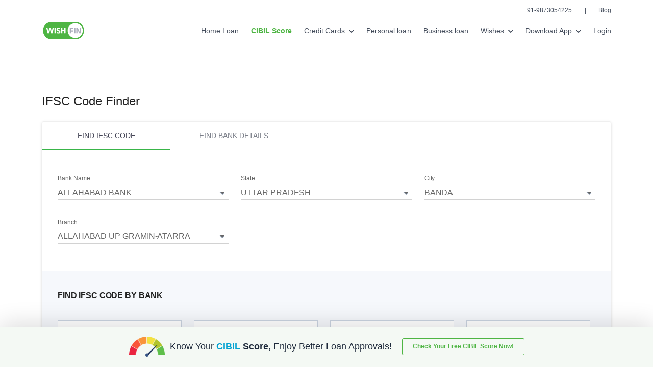

--- FILE ---
content_type: text/html; charset=UTF-8
request_url: https://www.wishfin.com/ifsc/allahabad-bank/uttar-pradesh/banda/allahabad-up-gramin-atarra/ALLA0AU1089
body_size: 30182
content:
<!DOCTYPE html>
<html lang="en">
<head>
<meta http-equiv="Content-Type" content="text/html; charset=utf-8">
<meta http-equiv="X-UA-Compatible" content="IE=edge">
<meta name="viewport" content="width=device-width, initial-scale=1">
<meta name="csrf-token" content="zBOAIv9DogfL4yV313XpNPc7MzAkXgaWpgGetR5v">

<title>ALLAHABAD BANK UTTAR PRADESH BANDA ALLAHABAD UP GRAMIN ATARRA IFSC Code ALLA0AU1089</title>
<meta name="description" content="Find IFSC code of ALLAHABAD BANK UTTAR PRADESH BANDA ALLAHABAD UP GRAMIN ATARRA IFSC Code ALLA0AU1089. Also, get the MICR and address details of the bank’s branch at Wishfin.">

<meta name="robots" content="noindex, nofollow" />

<link rel="apple-touch-icon" sizes="144x144" href="https://www.wishfin.com/images/favicon3/apple-touch-icon.png">
<link rel="icon" type="image/png" href="https://www.wishfin.com/images/favicon3/favicon-32x32.png" sizes="32x32">
<link rel="icon" type="image/png" href="https://www.wishfin.com/images/favicon3/favicon-16x16.png" sizes="16x16">
<link rel="shortcut icon" href="https://www.wishfin.com/images/favicon3/favicon.ico">
<link rel="mask-icon" href="https://www.wishfin.com/images/favicon3/safari-pinned-tab.svg">

<script>var siteUrl = "https://www.wishfin.com/";</script>
<!-- Google Tag Manager -->
<script>(function(w,d,s,l,i){w[l]=w[l]||[];w[l].push({'gtm.start':
new Date().getTime(),event:'gtm.js'});var f=d.getElementsByTagName(s)[0],
j=d.createElement(s),dl=l!='dataLayer'?'&l='+l:'';j.async=true;j.src=
'https://www.googletagmanager.com/gtm.js?id='+i+dl;f.parentNode.insertBefore(j,f);
})(window,document,'script','dataLayer','GTM-KS5CV7T');</script>

    <link href="https://www.wishfin.com/css/ifsccodefinder-home.css?id=a2b2bf6d653458ed2110f95b3b1f4af4" rel="stylesheet" media="screen" />
</head>
<body>
    <div class="wrapper position-relative">
        <div class="loader">
            <img src="https://www.wishfin.com/images/loading.gif" alt="loader" width="200" height="200">
        </div>
        <style>
    .down_arrow {
        width: 10px;
        height: 7px;
        background: url(/images/home-page/nav-down-arrow.svg) 0 0;
        background-repeat: no-repeat;
        display: inline-block
    }
    .top-section {
        height: 30px;
    }
    .bottom-section {
        min-height: 60px;
    }
</style>
<header id=wish-nav>
    <div class=container>
        <div class=top-section id=top-nav>
            <div><a href=tel:+91-9873054225>+91-9873054225</a> <span>|</span> <a href="https://www.wishfin.com/blog/" target=_blank>Blog</a></div>
        </div>
        <div class=bottom-section>
            <div class=top-nav><a href="https://www.wishfin.com"><img alt="Wishfin Logo" height=36 src="https://www.wishfin.com/images/home-page/wishfin-logo.svg" width=85></a>
                <nav>
                    <ul class=nav-list>
                        <li><a href="https://www.wishfin.com/home-loan" class=nav-list-item>Home Loan</a>
                        <li><a href="https://www.wishfin.com/cibil-score" class="nav-list-item special-nav-link"><span class="green-color mr-1">CIBIL Score</span></a>
                        <li><a href=javascript: class="nav-list-item dropdown-hover">Credit Cards <span class="down_arrow ms-1"></span></a>
                            <ul class="dropdown-menu-items text-center">
                                <li><a href="https://www.wishfin.com/credit-cards">Credit Card Apply</a>
                                <li><a href="https://www.wishfin.com/best-credit-cards/best-credit-cards-in-india-apply-online/">Best Credit Cards</a>
                                <li><a href="https://www.wishfin.com/credit-cards/axis-bank-credit-card">Axis Bank Credit Cards</a>
                                <li><a href="https://www.wishfin.com/credit-cards/sbi-bank">SBI Bank Credit Cards</a>
                                <li><a href="https://www.wishfin.com/credit-cards/indusind-bank">Indusind Bank Credit Cards</a></li><li><a href="https://www.wishfin.com/credit-cards/standard-chartered-bank">Standard Chartered Bank Credit cards</a>
                        <li><a href="https://www.wishfin.com/credit-cards/yes-bank">Yes Bank Credit Cards</a>
                    </ul>
                    <li><a href="https://www.wishfin.com/personal-loan" class=nav-list-item>Personal loan</a>
                    <li><a href="https://www.wishfin.com/business-loan" class=nav-list-item>Business loan</a>
                    <li><a href=javascript: class="nav-list-item dropdown-hover">Wishes <span class="down_arrow ms-1"></span></a>
                        <ul class=dropdown-menu-items>
                            <li><a href="https://www.wishfin.com/wish-travel">Travel</a>
                            <li><a href="https://www.wishfin.com/wish-car">Car</a>
                            <li><a href="https://www.wishfin.com/wish-child">Child’s Future</a>
                            <li><a href="https://www.wishfin.com/wish-home">Dream Home</a>
                        </ul>
                    <li><a href=javascript: class="nav-list-item dropdown-hover">Download App <span class="down_arrow ms-1"></span></a>
                        <ul class=dropdown-menu-items>
                            <li><a href="https://play.google.com/store/apps/details?id=com.mywish.wishfin.view" target=_blank>Google Play</a>
                            <li><a href="https://itunes.apple.com/us/app/wishfin/id1448228668?ls=1&mt=8" target=_blank>App Store</a>
                        </ul>
                    <li><a href="https://www.wishfin.com/register" class=nav-list-item>Login</a></ul>
                </nav><a href=javascript: class=hamburgermenu><img alt="Wishfin Logo" height=24 src="https://www.wishfin.com/images/home-page/hamburger-icon.svg" width=24></a>
            </div>
        </div>
    </div>
    <div class=mobile-nav-menu id=mobileNav>
        <ul>
            <li><a href="https://www.wishfin.com/home-loan" class=nav-list-item>Home Loan</a>
            <li><a href="https://www.wishfin.com/cibil-score" class=nav-list-item><span class="green-color mr-1">CIBIL Score</span></a>
            <li class=mob-dropdown><a href=javascript: class="nav-list-item dropdown-hover" id=creditcards>Credit Cards <span class="down_arrow ms-1"></span></a>
                <ul class="dropdown-menu-items text-center">
                    <li><a href="https://www.wishfin.com/credit-cards">Credit Card Apply</a>
                    <li><a href="https://www.wishfin.com/best-credit-cards/best-credit-cards-in-india-apply-online/">Best Credit Cards</a>
                    <li><a href="https://www.wishfin.com/credit-cards/axis-bank-credit-card">Axis Bank Credit Cards</a>
                    <li><a href="https://www.wishfin.com/credit-cards/sbi-bank">SBI Bank Credit Cards</a>
                    <li><a href="https://www.wishfin.com/credit-cards/indusind-bank">Indusind Bank Credit Cards</a></li><li><a href="https://www.wishfin.com/credit-cards/standard-chartered-bank">Standard Chartered Bank Credit cards</a>
            <li><a href="https://www.wishfin.com/credit-cards/yes-bank">Yes Bank Credit Cards</a>
        </ul>
        <li><a href="https://www.wishfin.com/personal-loan" class=nav-list-item>Personal Loan</a>
        <li><a href="https://www.wishfin.com/business-loan" class=nav-list-item>Business Loan</a>
        <li class=mob-dropdown><a href=javascript: class="nav-list-item dropdown-hover" id=wishes>Wishes <span class="down_arrow ms-1"></span></a>
            <ul class=dropdown-menu-items>
                <li><a href="https://www.wishfin.com/wish-travel">Travel</a>
                <li><a href="https://www.wishfin.com/wish-car">Car</a>
                <li><a href="https://www.wishfin.com/wish-child">Child’s Future</a>
                <li><a href="https://www.wishfin.com/wish-home">Dream Home</a>
            </ul>
        <li class=mob-dropdown><a href=javascript: class="nav-list-item dropdown-hover" id=wishapp>Download App <span class="down_arrow ms-1"></span></a>
            <ul class=dropdown-menu-items>
                <li><a href="https://play.google.com/store/apps/details?id=com.mywish.wishfin.view" target=_blank>Google Play</a>
                <li><a href="https://itunes.apple.com/us/app/wishfin/id1448228668?ls=1&mt=8" target=_blank>App Store</a>
            </ul>
        <li><a href="https://www.wishfin.com/blog/" class=nav-list-item target=_blank>Blog</a>
        <li><a href="https://www.wishfin.com/register" class=nav-custom-btn>Login</a></ul>
    </div>
</header>        <section class="main-section ifsc-h">
  <div class="container main-content" id="scroll_top">
    <h1 class="aadhar_heading">IFSC Code Finder</h1>
    <div class="tab_form_container">
      <nav class="lead_details_nav">
        <div class="nav nav-tabs" id="nav-tab" role="tablist">
          <a class="nav-item nav-link lead_details_navlink active" id="nav-home-tab" data-bs-toggle="tab" href="#nav-home"
            role="tab" aria-controls="nav-home" aria-selected="true">FIND IFSC CODE</a>
          <a class="nav-item nav-link lead_details_navlink" id="nav-profile-tab" data-bs-toggle="tab" href="#nav-profile"
            role="tab" aria-controls="nav-profile" aria-selected="false">FIND BANK DETAILS</a>
        </div>
      </nav>
      <div class="tab-content" id="nav-tabContent">
        <div class="tab-pane fade show active" id="nav-home" role="tabpanel" aria-labelledby="nav-home-tab">
          <div class="row">
            <div class="col-12 col-sm-12 col-md-12 col-lg-12">
              <form autocomplete="off" method="POST" id="ifsc-code-finder-form" name="aadharcard-form" action="https://www.wishfin.com/aadhaar-cibil-score" enctype="multipart/form-data">
    <div class="right_side">
        <div class="row">
            <div class="col-sm-12 col-md-4 col-lg-4">
                <div class="form-group">
                    <label for="bank_name" class="control-label">Bank Name</label>
                    <select id="bank_name" name="bank_name" title="Please select Bank" class="form-control">
                        <option value="">--Select Bank----</option>
                                                        <option value="abhyudaya-cooperative-bank-limited"                                 >
                                ABHYUDAYA COOPERATIVE BANK LIMITED                            </option>
                                                        <option value="abu-dhabi-commercial-bank"                                 >
                                ABU DHABI COMMERCIAL BANK                            </option>
                                                        <option value="ahmedabad-mercantile-cooperative-bank"                                 >
                                AHMEDABAD MERCANTILE COOPERATIVE BANK                            </option>
                                                        <option value="airtel-payments-bank-limited"                                 >
                                AIRTEL PAYMENTS BANK LIMITED                            </option>
                                                        <option value="allahabad-bank" selected                                >
                                ALLAHABAD BANK                            </option>
                                                        <option value="almora-urban-cooperative-bank-limited"                                 >
                                ALMORA URBAN COOPERATIVE BANK LIMITED                            </option>
                                                        <option value="andhra-bank"                                 >
                                ANDHRA BANK                            </option>
                                                        <option value="andhra-pragathi-grameena-bank"                                 >
                                ANDHRA PRAGATHI GRAMEENA BANK                            </option>
                                                        <option value="apna-sahakari-bank-limited"                                 >
                                APNA SAHAKARI BANK LIMITED                            </option>
                                                        <option value="australia-and-new-zealand-banking-group-limited"                                 >
                                AUSTRALIA AND NEW ZEALAND BANKING GROUP LIMITED                            </option>
                                                        <option value="axis-bank"                                 >
                                AXIS BANK                            </option>
                                                        <option value="b-n-p-paribas"                                 >
                                B N P PARIBAS                            </option>
                                                        <option value="bandhan-bank-limited"                                 >
                                BANDHAN BANK LIMITED                            </option>
                                                        <option value="bank-internasional-indonesia"                                 >
                                BANK INTERNASIONAL INDONESIA                            </option>
                                                        <option value="bank-of-america"                                 >
                                BANK OF AMERICA                            </option>
                                                        <option value="bank-of-baharain-and-kuwait-bsc"                                 >
                                BANK OF BAHARAIN AND KUWAIT BSC                            </option>
                                                        <option value="bank-of-baroda"                                 >
                                BANK OF BARODA                            </option>
                                                        <option value="bank-of-ceylon"                                 >
                                BANK OF CEYLON                            </option>
                                                        <option value="bank-of-india"                                 >
                                BANK OF INDIA                            </option>
                                                        <option value="bank-of-maharashtra"                                 >
                                BANK OF MAHARASHTRA                            </option>
                                                        <option value="bank-of-tokyo-mitsubishi-limited"                                 >
                                BANK OF TOKYO MITSUBISHI LIMITED                            </option>
                                                        <option value="barclays-bank"                                 >
                                BARCLAYS BANK                            </option>
                                                        <option value="bassein-catholic-cooperative-bank-limited"                                 >
                                BASSEIN CATHOLIC COOPERATIVE BANK LIMITED                            </option>
                                                        <option value="bharat-cooperative-bank-mumbai-limited"                                 >
                                BHARAT COOPERATIVE BANK MUMBAI LIMITED                            </option>
                                                        <option value="canara-bank"                                 >
                                CANARA BANK                            </option>
                                                        <option value="capital-small-finance-bank-limited"                                 >
                                CAPITAL SMALL FINANCE BANK LIMITED                            </option>
                                                        <option value="catholic-syrian-bank-limited"                                 >
                                CATHOLIC SYRIAN BANK LIMITED                            </option>
                                                        <option value="central-bank-of-india"                                 >
                                CENTRAL BANK OF INDIA                            </option>
                                                        <option value="chinatrust-commercial-bank-limited"                                 >
                                CHINATRUST COMMERCIAL BANK LIMITED                            </option>
                                                        <option value="citi-bank"                                 >
                                CITI BANK                            </option>
                                                        <option value="citizen-credit-cooperative-bank-limited"                                 >
                                CITIZEN CREDIT COOPERATIVE BANK LIMITED                            </option>
                                                        <option value="city-union-bank-limited"                                 >
                                CITY UNION BANK LIMITED                            </option>
                                                        <option value="commonwealth-bank-of-australia"                                 >
                                COMMONWEALTH BANK OF AUSTRALIA                            </option>
                                                        <option value="corporation-bank"                                 >
                                CORPORATION BANK                            </option>
                                                        <option value="credit-agricole-corporate-and-investment-bank-calyon-bank"                                 >
                                CREDIT AGRICOLE CORPORATE AND INVESTMENT BANK CALYON BANK                            </option>
                                                        <option value="credit-suisee-ag"                                 >
                                CREDIT SUISEE AG                            </option>
                                                        <option value="dcb-bank-limited"                                 >
                                DCB BANK LIMITED                            </option>
                                                        <option value="dena-bank"                                 >
                                DENA BANK                            </option>
                                                        <option value="deogiri-nagari-sahakari-bank-ltd-aurangabad"                                 >
                                DEOGIRI NAGARI SAHAKARI BANK LTD. AURANGABAD                            </option>
                                                        <option value="deposit-insurance-and-credit-guarantee-corporation"                                 >
                                DEPOSIT INSURANCE AND CREDIT GUARANTEE CORPORATION                            </option>
                                                        <option value="deustche-bank"                                 >
                                DEUSTCHE BANK                            </option>
                                                        <option value="development-bank-of-singapore"                                 >
                                DEVELOPMENT BANK OF SINGAPORE                            </option>
                                                        <option value="dhanalakshmi-bank"                                 >
                                DHANALAKSHMI BANK                            </option>
                                                        <option value="doha-bank"                                 >
                                DOHA BANK                            </option>
                                                        <option value="doha-bank-qsc"                                 >
                                DOHA BANK QSC                            </option>
                                                        <option value="dombivli-nagari-sahakari-bank-limited"                                 >
                                DOMBIVLI NAGARI SAHAKARI BANK LIMITED                            </option>
                                                        <option value="equitas-small-finance-bank-limited"                                 >
                                EQUITAS SMALL FINANCE BANK LIMITED                            </option>
                                                        <option value="esaf-small-finance-bank-limited"                                 >
                                ESAF SMALL FINANCE BANK LIMITED                            </option>
                                                        <option value="export-import-bank-of-india"                                 >
                                EXPORT IMPORT BANK OF INDIA                            </option>
                                                        <option value="federal-bank"                                 >
                                FEDERAL BANK                            </option>
                                                        <option value="firstrand-bank-limited"                                 >
                                FIRSTRAND BANK LIMITED                            </option>
                                                        <option value="g-p-parsik-bank"                                 >
                                G P PARSIK BANK                            </option>
                                                        <option value="gurgaon-gramin-bank"                                 >
                                GURGAON GRAMIN BANK                            </option>
                                                        <option value="hdfc-bank"                                 >
                                HDFC BANK                            </option>
                                                        <option value="himachal-pradesh-state-cooperative-bank-ltd"                                 >
                                HIMACHAL PRADESH STATE COOPERATIVE BANK LTD                            </option>
                                                        <option value="hsbc-bank"                                 >
                                HSBC BANK                            </option>
                                                        <option value="hsbc-bank-oman-saog"                                 >
                                HSBC BANK OMAN SAOG                            </option>
                                                        <option value="icici-bank-limited"                                 >
                                ICICI BANK LIMITED                            </option>
                                                        <option value="idbi-bank"                                 >
                                IDBI BANK                            </option>
                                                        <option value="idfc-bank-limited"                                 >
                                IDFC BANK LIMITED                            </option>
                                                        <option value="idukki-district-co-operative-bank-ltd"                                 >
                                IDUKKI DISTRICT CO OPERATIVE BANK LTD                            </option>
                                                        <option value="indian-bank"                                 >
                                INDIAN BANK                            </option>
                                                        <option value="indian-overseas-bank"                                 >
                                INDIAN OVERSEAS BANK                            </option>
                                                        <option value="indusind-bank"                                 >
                                INDUSIND BANK                            </option>
                                                        <option value="industrial-and-commercial-bank-of-china-limited"                                 >
                                INDUSTRIAL AND COMMERCIAL BANK OF CHINA LIMITED                            </option>
                                                        <option value="industrial-bank-of-korea"                                 >
                                INDUSTRIAL BANK OF KOREA                            </option>
                                                        <option value="jalgaon-janata-sahakari-bank-limited"                                 >
                                JALGAON JANATA SAHAKARI BANK LIMITED                            </option>
                                                        <option value="jammu-and-kashmir-bank-limited"                                 >
                                JAMMU AND KASHMIR BANK LIMITED                            </option>
                                                        <option value="janakalyan-sahakari-bank-limited"                                 >
                                JANAKALYAN SAHAKARI BANK LIMITED                            </option>
                                                        <option value="janaseva-sahakari-bank-borivli-limited"                                 >
                                JANASEVA SAHAKARI BANK BORIVLI LIMITED                            </option>
                                                        <option value="janaseva-sahakari-bank-limited"                                 >
                                JANASEVA SAHAKARI BANK LIMITED                            </option>
                                                        <option value="janata-sahakari-bank-limited"                                 >
                                JANATA SAHAKARI BANK LIMITED                            </option>
                                                        <option value="jp-morgan-bank"                                 >
                                JP MORGAN BANK                            </option>
                                                        <option value="kallappanna-awade-ichalkaranji-janata-sahakari-bank-limited"                                 >
                                KALLAPPANNA AWADE ICHALKARANJI JANATA SAHAKARI BANK LIMITED                            </option>
                                                        <option value="kalupur-commercial-cooperative-bank"                                 >
                                KALUPUR COMMERCIAL COOPERATIVE BANK                            </option>
                                                        <option value="kalyan-janata-sahakari-bank"                                 >
                                KALYAN JANATA SAHAKARI BANK                            </option>
                                                        <option value="kapol-cooperative-bank-limited"                                 >
                                KAPOL COOPERATIVE BANK LIMITED                            </option>
                                                        <option value="karnataka-bank-limited"                                 >
                                KARNATAKA BANK LIMITED                            </option>
                                                        <option value="karnataka-vikas-grameena-bank"                                 >
                                KARNATAKA VIKAS GRAMEENA BANK                            </option>
                                                        <option value="karur-vysya-bank"                                 >
                                KARUR VYSYA BANK                            </option>
                                                        <option value="keb-hana-bank"                                 >
                                KEB Hana Bank                            </option>
                                                        <option value="kerala-gramin-bank"                                 >
                                KERALA GRAMIN BANK                            </option>
                                                        <option value="kotak-mahindra-bank-limited"                                 >
                                KOTAK MAHINDRA BANK LIMITED                            </option>
                                                        <option value="laxmi-vilas-bank"                                 >
                                LAXMI VILAS BANK                            </option>
                                                        <option value="mahanagar-cooperative-bank"                                 >
                                MAHANAGAR COOPERATIVE BANK                            </option>
                                                        <option value="maharashtra-gramin-bank"                                 >
                                Maharashtra Gramin Bank                            </option>
                                                        <option value="maharashtra-state-cooperative-bank"                                 >
                                MAHARASHTRA STATE COOPERATIVE BANK                            </option>
                                                        <option value="mashreqbank-psc"                                 >
                                MASHREQBANK PSC                            </option>
                                                        <option value="mizuho-bank-ltd"                                 >
                                MIZUHO BANK LTD                            </option>
                                                        <option value="nagar-urban-co-operative-bank"                                 >
                                NAGAR URBAN CO OPERATIVE BANK                            </option>
                                                        <option value="nagpur-nagarik-sahakari-bank-limited"                                 >
                                NAGPUR NAGARIK SAHAKARI BANK LIMITED                            </option>
                                                        <option value="national-australia-bank-limited"                                 >
                                NATIONAL AUSTRALIA BANK LIMITED                            </option>
                                                        <option value="national-bank-of-abu-dhabi-pjsc"                                 >
                                NATIONAL BANK OF ABU DHABI PJSC                            </option>
                                                        <option value="new-india-cooperative-bank-limited"                                 >
                                NEW INDIA COOPERATIVE BANK LIMITED                            </option>
                                                        <option value="nkgsb-cooperative-bank-limited"                                 >
                                NKGSB COOPERATIVE BANK LIMITED                            </option>
                                                        <option value="north-malabar-gramin-bank"                                 >
                                NORTH MALABAR GRAMIN BANK                            </option>
                                                        <option value="nutan-nagarik-sahakari-bank-limited"                                 >
                                NUTAN NAGARIK SAHAKARI BANK LIMITED                            </option>
                                                        <option value="oriental-bank-of-commerce"                                 >
                                ORIENTAL BANK OF COMMERCE                            </option>
                                                        <option value="pragathi-krishna-gramin-bank"                                 >
                                PRAGATHI KRISHNA GRAMIN BANK                            </option>
                                                        <option value="prathama-bank"                                 >
                                PRATHAMA BANK                            </option>
                                                        <option value="prime-cooperative-bank-limited"                                 >
                                PRIME COOPERATIVE BANK LIMITED                            </option>
                                                        <option value="punjab-and-maharshtra-cooperative-bank"                                 >
                                PUNJAB AND MAHARSHTRA COOPERATIVE BANK                            </option>
                                                        <option value="punjab-and-sind-bank"                                 >
                                PUNJAB AND SIND BANK                            </option>
                                                        <option value="punjab-national-bank"                                 >
                                PUNJAB NATIONAL BANK                            </option>
                                                        <option value="rabobank-international"                                 >
                                RABOBANK INTERNATIONAL                            </option>
                                                        <option value="rajgurunagar-sahakari-bank-limited"                                 >
                                RAJGURUNAGAR SAHAKARI BANK LIMITED                            </option>
                                                        <option value="rajkot-nagrik-sahakari-bank-limited"                                 >
                                RAJKOT NAGRIK SAHAKARI BANK LIMITED                            </option>
                                                        <option value="rbl-bank-limited"                                 >
                                RBL Bank Limited                            </option>
                                                        <option value="reserve-bank-of-india-pad"                                 >
                                RESERVE BANK OF INDIA , PAD                            </option>
                                                        <option value="reserve-bank-of-india-pad"                                 >
                                RESERVE BANK OF INDIA, PAD                            </option>
                                                        <option value="sahebrao-deshmukh-cooperative-bank-limited"                                 >
                                SAHEBRAO DESHMUKH COOPERATIVE BANK LIMITED                            </option>
                                                        <option value="samarth-sahakari-bank-ltd"                                 >
                                SAMARTH SAHAKARI BANK LTD                            </option>
                                                        <option value="saraswat-cooperative-bank-limited"                                 >
                                SARASWAT COOPERATIVE BANK LIMITED                            </option>
                                                        <option value="sber-bank"                                 >
                                SBER BANK                            </option>
                                                        <option value="sbm-bank-mauritius-limited"                                 >
                                SBM BANK MAURITIUS LIMITED                            </option>
                                                        <option value="shikshak-sahakari-bank-limited"                                 >
                                SHIKSHAK SAHAKARI BANK LIMITED                            </option>
                                                        <option value="shinhan-bank"                                 >
                                SHINHAN BANK                            </option>
                                                        <option value="shivalik-mercantile-co-operative-bank-ltd"                                 >
                                SHIVALIK MERCANTILE CO OPERATIVE BANK LTD                            </option>
                                                        <option value="shri-chhatrapati-rajashri-shahu-urban-cooperative-bank-limited"                                 >
                                SHRI CHHATRAPATI RAJASHRI SHAHU URBAN COOPERATIVE BANK LIMITED                            </option>
                                                        <option value="societe-generale"                                 >
                                SOCIETE GENERALE                            </option>
                                                        <option value="solapur-janata-sahakari-bank-limited"                                 >
                                SOLAPUR JANATA SAHAKARI BANK LIMITED                            </option>
                                                        <option value="south-indian-bank"                                 >
                                SOUTH INDIAN BANK                            </option>
                                                        <option value="standard-chartered-bank"                                 >
                                STANDARD CHARTERED BANK                            </option>
                                                        <option value="state-bank-of-bikaner-and-jaipur"                                 >
                                STATE BANK OF BIKANER AND JAIPUR                            </option>
                                                        <option value="state-bank-of-hyderabad"                                 >
                                STATE BANK OF HYDERABAD                            </option>
                                                        <option value="state-bank-of-india"                                 >
                                STATE BANK OF INDIA                            </option>
                                                        <option value="state-bank-of-mysore"                                 >
                                STATE BANK OF MYSORE                            </option>
                                                        <option value="state-bank-of-patiala"                                 >
                                STATE BANK OF PATIALA                            </option>
                                                        <option value="state-bank-of-travancore"                                 >
                                STATE BANK OF TRAVANCORE                            </option>
                                                        <option value="sumitomo-mitsui-banking-corporation"                                 >
                                SUMITOMO MITSUI BANKING CORPORATION                            </option>
                                                        <option value="surat-national-cooperative-bank-limited"                                 >
                                SURAT NATIONAL COOPERATIVE BANK LIMITED                            </option>
                                                        <option value="suryoday-small-finance-bank-limited"                                 >
                                SURYODAY SMALL FINANCE BANK LIMITED                            </option>
                                                        <option value="sutex-cooperative-bank-limited"                                 >
                                SUTEX COOPERATIVE BANK LIMITED                            </option>
                                                        <option value="syndicate-bank"                                 >
                                SYNDICATE BANK                            </option>
                                                        <option value="tamilnad-mercantile-bank-limited"                                 >
                                TAMILNAD MERCANTILE BANK LIMITED                            </option>
                                                        <option value="telangana-state-coop-apex-bank"                                 >
                                TELANGANA STATE COOP APEX BANK                            </option>
                                                        <option value="textile-traders-co-operative-bank-ltd"                                 >
                                TEXTILE TRADERS CO OPERATIVE BANK LTD                            </option>
                                                        <option value="textile-traders-co-operative-bank-limited"                                 >
                                TEXTILE TRADERS CO-OPERATIVE BANK LIMITED                            </option>
                                                        <option value="the-ap-mahesh-cooperative-urban-bank-limited"                                 >
                                THE A.P. MAHESH COOPERATIVE URBAN BANK LIMITED                            </option>
                                                        <option value="the-akola-district-central-cooperative-bank"                                 >
                                THE AKOLA DISTRICT CENTRAL COOPERATIVE BANK                            </option>
                                                        <option value="the-andhra-pradesh-state-cooperative-bank-limited"                                 >
                                THE ANDHRA PRADESH STATE COOPERATIVE BANK LIMITED                            </option>
                                                        <option value="the-bank-of-nova-scotia"                                 >
                                THE BANK OF NOVA SCOTIA                            </option>
                                                        <option value="the-baramati-sahakari-bank-ltd"                                 >
                                THE BARAMATI SAHAKARI BANK LTD                            </option>
                                                        <option value="the-cosmos-co-operative-bank-limited"                                 >
                                THE COSMOS CO OPERATIVE BANK LIMITED                            </option>
                                                        <option value="the-delhi-state-cooperative-bank-limited"                                 >
                                THE DELHI STATE COOPERATIVE BANK LIMITED                            </option>
                                                        <option value="the-gadchiroli-district-central-cooperative-bank-limited"                                 >
                                THE GADCHIROLI DISTRICT CENTRAL COOPERATIVE BANK LIMITED                            </option>
                                                        <option value="the-greater-bombay-cooperative-bank-limited"                                 >
                                THE GREATER BOMBAY COOPERATIVE BANK LIMITED                            </option>
                                                        <option value="the-gujarat-state-cooperative-bank-limited"                                 >
                                THE GUJARAT STATE COOPERATIVE BANK LIMITED                            </option>
                                                        <option value="the-hasti-coop-bank-ltd"                                 >
                                THE HASTI COOP BANK LTD                            </option>
                                                        <option value="the-jalgaon-peopels-cooperative-bank-limited"                                 >
                                THE JALGAON PEOPELS COOPERATIVE BANK LIMITED                            </option>
                                                        <option value="the-kangra-central-cooperative-bank-limited"                                 >
                                THE KANGRA CENTRAL COOPERATIVE BANK LIMITED                            </option>
                                                        <option value="the-kangra-cooperative-bank-limited"                                 >
                                THE KANGRA COOPERATIVE BANK LIMITED                            </option>
                                                        <option value="the-karad-urban-cooperative-bank-limited"                                 >
                                THE KARAD URBAN COOPERATIVE BANK LIMITED                            </option>
                                                        <option value="the-karanataka-state-cooperative-apex-bank-limited"                                 >
                                THE KARANATAKA STATE COOPERATIVE APEX BANK LIMITED                            </option>
                                                        <option value="the-kurmanchal-nagar-sahakari-bank-limited"                                 >
                                THE KURMANCHAL NAGAR SAHAKARI BANK LIMITED                            </option>
                                                        <option value="the-mehsana-urban-cooperative-bank"                                 >
                                THE MEHSANA URBAN COOPERATIVE BANK                            </option>
                                                        <option value="the-mumbai-district-central-cooperative-bank-limited"                                 >
                                THE MUMBAI DISTRICT CENTRAL COOPERATIVE BANK LIMITED                            </option>
                                                        <option value="the-municipal-cooperative-bank-limited"                                 >
                                THE MUNICIPAL COOPERATIVE BANK LIMITED                            </option>
                                                        <option value="the-nainital-bank-limited"                                 >
                                THE NAINITAL BANK LIMITED                            </option>
                                                        <option value="the-nasik-merchants-cooperative-bank-limited"                                 >
                                THE NASIK MERCHANTS COOPERATIVE BANK LIMITED                            </option>
                                                        <option value="the-navnirman-co-operative-bank-limited"                                 >
                                THE NAVNIRMAN CO-OPERATIVE BANK LIMITED                            </option>
                                                        <option value="the-pandharpur-urban-co-op-bank-ltd-pandharpur"                                 >
                                THE PANDHARPUR URBAN CO OP. BANK LTD. PANDHARPUR                            </option>
                                                        <option value="the-rajasthan-state-cooperative-bank-limited"                                 >
                                THE RAJASTHAN STATE COOPERATIVE BANK LIMITED                            </option>
                                                        <option value="the-royal-bank-of-scotland-n-v"                                 >
                                THE ROYAL BANK OF SCOTLAND N V                            </option>
                                                        <option value="the-seva-vikas-cooperative-bank-limited"                                 >
                                THE SEVA VIKAS COOPERATIVE BANK LIMITED                            </option>
                                                        <option value="the-shamrao-vithal-cooperative-bank"                                 >
                                THE SHAMRAO VITHAL COOPERATIVE BANK                            </option>
                                                        <option value="the-surat-district-cooperative-bank-limited"                                 >
                                THE SURAT DISTRICT COOPERATIVE BANK LIMITED                            </option>
                                                        <option value="the-surath-peoples-cooperative-bank-limited"                                 >
                                THE SURATH PEOPLES COOPERATIVE BANK LIMITED                            </option>
                                                        <option value="the-tamil-nadu-state-apex-cooperative-bank"                                 >
                                THE TAMIL NADU STATE APEX COOPERATIVE BANK                            </option>
                                                        <option value="the-thane-bharat-sahakari-bank-limited"                                 >
                                THE THANE BHARAT SAHAKARI BANK LIMITED                            </option>
                                                        <option value="the-thane-district-central-cooperative-bank-limited"                                 >
                                THE THANE DISTRICT CENTRAL COOPERATIVE BANK LIMITED                            </option>
                                                        <option value="the-varachha-cooperative-bank-limited"                                 >
                                THE VARACHHA COOPERATIVE BANK LIMITED                            </option>
                                                        <option value="the-vishweshwar-sahakari-bank-limited"                                 >
                                THE VISHWESHWAR SAHAKARI BANK LIMITED                            </option>
                                                        <option value="the-west-bengal-state-cooperative-bank"                                 >
                                THE WEST BENGAL STATE COOPERATIVE BANK                            </option>
                                                        <option value="the-zoroastrian-cooperative-bank-limited"                                 >
                                THE ZOROASTRIAN COOPERATIVE BANK LIMITED                            </option>
                                                        <option value="tjsb-sahakari-bank-limited"                                 >
                                TJSB SAHAKARI BANK LIMITED                            </option>
                                                        <option value="tjsb-sahakari-bank-ltd"                                 >
                                TJSB SAHAKARI BANK LTD                            </option>
                                                        <option value="tumkur-grain-merchants-cooperative-bank-limited"                                 >
                                TUMKUR GRAIN MERCHANTS COOPERATIVE BANK LIMITED                            </option>
                                                        <option value="uco-bank"                                 >
                                UCO BANK                            </option>
                                                        <option value="ujjivan-small-finance-bank-limited"                                 >
                                Ujjivan Small Finance Bank Limited                            </option>
                                                        <option value="union-bank-of-india"                                 >
                                UNION BANK OF INDIA                            </option>
                                                        <option value="united-bank-of-india"                                 >
                                UNITED BANK OF INDIA                            </option>
                                                        <option value="united-overseas-bank-limited"                                 >
                                UNITED OVERSEAS BANK LIMITED                            </option>
                                                        <option value="utkarsh-small-finance-bank"                                 >
                                UTKARSH SMALL FINANCE BANK                            </option>
                                                        <option value="vasai-vikas-sahakari-bank-limited"                                 >
                                VASAI VIKAS SAHAKARI BANK LIMITED                            </option>
                                                        <option value="vasai-vikas-sahakari-bank-ltd"                                 >
                                VASAI VIKAS SAHAKARI BANK LTD                            </option>
                                                        <option value="vijaya-bank"                                 >
                                VIJAYA BANK                            </option>
                                                        <option value="westpac-banking-corporation"                                 >
                                WESTPAC BANKING CORPORATION                            </option>
                                                        <option value="woori-bank"                                 >
                                WOORI BANK                            </option>
                                                        <option value="yes-bank"                                 >
                                YES BANK                            </option>
                                                        <option value="zila-sahakri-bank-limited-ghaziabad"                                 >
                                ZILA SAHAKRI BANK LIMITED GHAZIABAD                            </option>
                                            </select>
                </div>
            </div>
            <div class="col-sm-12 col-md-4 col-lg-4">
                <div class="form-group select-box">
                    <label for="state">State</label>
                    <select id="state" name="state" title="Please select occupation" class="form-control">
                        <option value="">--Select State----</option>
                                                                                    <option value="andaman-and-nicobar-island"                                 >
                                ANDAMAN AND NICOBAR ISLAND                            </option>
                                                        <option value="andhra-pradesh"                                 >
                                ANDHRA PRADESH                            </option>
                                                        <option value="arunachal-pradesh"                                 >
                                ARUNACHAL PRADESH                            </option>
                                                        <option value="assam"                                 >
                                ASSAM                            </option>
                                                        <option value="bihar"                                 >
                                BIHAR                            </option>
                                                        <option value="chandigarh"                                 >
                                CHANDIGARH                            </option>
                                                        <option value="chhattisgarh"                                 >
                                CHHATTISGARH                            </option>
                                                        <option value="delhi"                                 >
                                DELHI                            </option>
                                                        <option value="goa"                                 >
                                GOA                            </option>
                                                        <option value="gujarat"                                 >
                                GUJARAT                            </option>
                                                        <option value="haryana"                                 >
                                HARYANA                            </option>
                                                        <option value="himachal-pradesh"                                 >
                                HIMACHAL PRADESH                            </option>
                                                        <option value="jammu-and-kashmir"                                 >
                                JAMMU AND KASHMIR                            </option>
                                                        <option value="jharkhand"                                 >
                                JHARKHAND                            </option>
                                                        <option value="karnataka"                                 >
                                KARNATAKA                            </option>
                                                        <option value="kerala"                                 >
                                KERALA                            </option>
                                                        <option value="madhya-pradesh"                                 >
                                MADHYA PRADESH                            </option>
                                                        <option value="maharashtra"                                 >
                                MAHARASHTRA                            </option>
                                                        <option value="manipur"                                 >
                                MANIPUR                            </option>
                                                        <option value="meghalaya"                                 >
                                MEGHALAYA                            </option>
                                                        <option value="nagaland"                                 >
                                NAGALAND                            </option>
                                                        <option value="new-delhi"                                 >
                                NEW DELHI                            </option>
                                                        <option value="odisha"                                 >
                                ODISHA                            </option>
                                                        <option value="puducherry"                                 >
                                PUDUCHERRY                            </option>
                                                        <option value="punjab"                                 >
                                PUNJAB                            </option>
                                                        <option value="rajasthan"                                 >
                                RAJASTHAN                            </option>
                                                        <option value="sikkim"                                 >
                                SIKKIM                            </option>
                                                        <option value="tamil-nadu"                                 >
                                TAMIL NADU                            </option>
                                                        <option value="telangana"                                 >
                                TELANGANA                            </option>
                                                        <option value="tripura"                                 >
                                TRIPURA                            </option>
                                                        <option value="uttar-pradesh" selected                                >
                                UTTAR PRADESH                            </option>
                                                        <option value="uttarakhand"                                 >
                                UTTARAKHAND                            </option>
                                                        <option value="west-bengal"                                 >
                                WEST BENGAL                            </option>
                                            </select>
                </div>
            </div>
            <div class="col-sm-12 col-md-4 col-lg-4">
                <div class="form-group select-box">
                    <label for="city">City</label>
                    <select id="district" name="district" title="Please select district" class="form-control">
                        <option value="">--Select City----</option>
                                                                                    <option value="achalpur-chaudhuri"                                 >
                                ACHALPUR CHAUDHURI                            </option>
                                                        <option value="adalhat"                                 >
                                ADALHAT                            </option>
                                                        <option value="adalpura"                                 >
                                ADALPURA                            </option>
                                                        <option value="agota"                                 >
                                AGOTA                            </option>
                                                        <option value="agra"                                 >
                                AGRA                            </option>
                                                        <option value="ahiar"                                 >
                                AHIAR                            </option>
                                                        <option value="ahraura"                                 >
                                AHRAURA                            </option>
                                                        <option value="ait"                                 >
                                AIT                            </option>
                                                        <option value="ajrauli"                                 >
                                AJRAULI                            </option>
                                                        <option value="akbarpur"                                 >
                                AKBARPUR                            </option>
                                                        <option value="aliganj"                                 >
                                ALIGANJ                            </option>
                                                        <option value="aligarh"                                 >
                                ALIGARH                            </option>
                                                        <option value="alipur-morna"                                 >
                                ALIPUR MORNA                            </option>
                                                        <option value="allahabad"                                 >
                                ALLAHABAD                            </option>
                                                        <option value="allipur-bhadar"                                 >
                                ALLIPUR BHADAR                            </option>
                                                        <option value="ambari"                                 >
                                AMBARI                            </option>
                                                        <option value="ambedkar-nagar"                                 >
                                AMBEDKAR NAGAR                            </option>
                                                        <option value="ambersot"                                 >
                                AMBERSOT                            </option>
                                                        <option value="amethi"                                 >
                                AMETHI                            </option>
                                                        <option value="amwar"                                 >
                                AMWAR                            </option>
                                                        <option value="anapara"                                 >
                                ANAPARA                            </option>
                                                        <option value="anjansaheed"                                 >
                                ANJANSAHEED                            </option>
                                                        <option value="anwari"                                 >
                                ANWARI                            </option>
                                                        <option value="araul"                                 >
                                ARAUL                            </option>
                                                        <option value="artara"                                 >
                                ARTARA                            </option>
                                                        <option value="aryanagar"                                 >
                                ARYANAGAR                            </option>
                                                        <option value="atakohna"                                 >
                                ATAKOHNA                            </option>
                                                        <option value="atarada"                                 >
                                ATARADA                            </option>
                                                        <option value="atarra"                                 >
                                ATARRA                            </option>
                                                        <option value="atta"                                 >
                                ATTA                            </option>
                                                        <option value="auraiya"                                 >
                                AURAIYA                            </option>
                                                        <option value="aurangabad"                                 >
                                AURANGABAD                            </option>
                                                        <option value="auras"                                 >
                                AURAS                            </option>
                                                        <option value="ayodhya"                                 >
                                AYODHYA                            </option>
                                                        <option value="azamgarh"                                 >
                                AZAMGARH                            </option>
                                                        <option value="babaganj"                                 >
                                BABAGANJ                            </option>
                                                        <option value="babai"                                 >
                                BABAI                            </option>
                                                        <option value="baberu"                                 >
                                BABERU                            </option>
                                                        <option value="babhanan"                                 >
                                BABHANAN                            </option>
                                                        <option value="babhani"                                 >
                                BABHANI                            </option>
                                                        <option value="babhanjot"                                 >
                                BABHANJOT                            </option>
                                                        <option value="babhnauli"                                 >
                                BABHNAULI                            </option>
                                                        <option value="bachhrawan-mehrajganj"                                 >
                                BACHHRAWAN MEHRAJGANJ                            </option>
                                                        <option value="badausa"                                 >
                                BADAUSA                            </option>
                                                        <option value="baddhupur"                                 >
                                BADDHUPUR                            </option>
                                                        <option value="badlapur"                                 >
                                BADLAPUR                            </option>
                                                        <option value="baghpat"                                 >
                                BAGHPAT                            </option>
                                                        <option value="bahau"                                 >
                                BAHAU                            </option>
                                                        <option value="baheri"                                 >
                                BAHERI                            </option>
                                                        <option value="bahjoi"                                 >
                                BAHJOI                            </option>
                                                        <option value="bahraich"                                 >
                                BAHRAICH                            </option>
                                                        <option value="baijalpur"                                 >
                                BAIJALPUR                            </option>
                                                        <option value="bairia"                                 >
                                BAIRIA                            </option>
                                                        <option value="bakshi-ka-talab"                                 >
                                BAKSHI KA TALAB                            </option>
                                                        <option value="balatal"                                 >
                                BALATAL                            </option>
                                                        <option value="ballia"                                 >
                                BALLIA                            </option>
                                                        <option value="balpur"                                 >
                                BALPUR                            </option>
                                                        <option value="balrampur"                                 >
                                BALRAMPUR                            </option>
                                                        <option value="banda" selected                                >
                                BANDA                            </option>
                                                        <option value="bangla-bazar"                                 >
                                BANGLA BAZAR                            </option>
                                                        <option value="bangra"                                 >
                                BANGRA                            </option>
                                                        <option value="bankajalalpur"                                 >
                                BANKAJALALPUR                            </option>
                                                        <option value="bankata-bazar"                                 >
                                BANKATA BAZAR                            </option>
                                                        <option value="bankeyganj"                                 >
                                BANKEYGANJ                            </option>
                                                        <option value="banpur"                                 >
                                BANPUR                            </option>
                                                        <option value="bansdih"                                 >
                                BANSDIH                            </option>
                                                        <option value="banthra"                                 >
                                BANTHRA                            </option>
                                                        <option value="bara-banki"                                 >
                                BARA BANKI                            </option>
                                                        <option value="baragaon"                                 >
                                BARAGAON                            </option>
                                                        <option value="barat-bojh"                                 >
                                BARAT BOJH                            </option>
                                                        <option value="baraundha"                                 >
                                BARAUNDHA                            </option>
                                                        <option value="baraut"                                 >
                                BARAUT                            </option>
                                                        <option value="bareilly"                                 >
                                BAREILLY                            </option>
                                                        <option value="bargarh"                                 >
                                BARGARH                            </option>
                                                        <option value="barhaj"                                 >
                                BARHAJ                            </option>
                                                        <option value="barkachha"                                 >
                                BARKACHHA                            </option>
                                                        <option value="barwar"                                 >
                                BARWAR                            </option>
                                                        <option value="basantpur-sainthly"                                 >
                                BASANTPUR SAINTHLY                            </option>
                                                        <option value="basti"                                 >
                                BASTI                            </option>
                                                        <option value="bastiya"                                 >
                                BASTIYA                            </option>
                                                        <option value="beershahpur"                                 >
                                BEERSHAHPUR                            </option>
                                                        <option value="behjam"                                 >
                                BEHJAM                            </option>
                                                        <option value="behtapakauri"                                 >
                                BEHTA(PAKAURI)                            </option>
                                                        <option value="behtagokul"                                 >
                                BEHTAGOKUL                            </option>
                                                        <option value="belon"                                 >
                                BELON                            </option>
                                                        <option value="belrayan"                                 >
                                BELRAYAN                            </option>
                                                        <option value="betabar"                                 >
                                BETABAR                            </option>
                                                        <option value="bewar"                                 >
                                BEWAR                            </option>
                                                        <option value="bhadfar"                                 >
                                BHADFAR                            </option>
                                                        <option value="bhadohi"                                 >
                                BHADOHI                            </option>
                                                        <option value="bhagwanpur"                                 >
                                BHAGWANPUR                            </option>
                                                        <option value="bhairo"                                 >
                                BHAIRO                            </option>
                                                        <option value="bharthana"                                 >
                                BHARTHANA                            </option>
                                                        <option value="bharwa-sumerpur"                                 >
                                BHARWA SUMERPUR                            </option>
                                                        <option value="bharwari"                                 >
                                BHARWARI                            </option>
                                                        <option value="bhathat"                                 >
                                BHATHAT                            </option>
                                                        <option value="bhavanipur-ramgadhi"                                 >
                                BHAVANIPUR RAMGADHI                            </option>
                                                        <option value="bhinga"                                 >
                                BHINGA                            </option>
                                                        <option value="bhira"                                 >
                                BHIRA                            </option>
                                                        <option value="bhishunpur-tantanwa"                                 >
                                BHISHUNPUR TANTANWA                            </option>
                                                        <option value="bhozipura"                                 >
                                BHOZIPURA                            </option>
                                                        <option value="bhulepur"                                 >
                                BHULEPUR                            </option>
                                                        <option value="bihasara-bazar"                                 >
                                BIHASARA BAZAR                            </option>
                                                        <option value="bijaipur"                                 >
                                BIJAIPUR                            </option>
                                                        <option value="bijnor"                                 >
                                BIJNOR                            </option>
                                                        <option value="bijua"                                 >
                                BIJUA                            </option>
                                                        <option value="bilariaganj"                                 >
                                BILARIAGANJ                            </option>
                                                        <option value="bilaspur"                                 >
                                BILASPUR                            </option>
                                                        <option value="bindki"                                 >
                                BINDKI                            </option>
                                                        <option value="birauli"                                 >
                                BIRAULI                            </option>
                                                        <option value="birpura"                                 >
                                BIRPURA                            </option>
                                                        <option value="bisanda"                                 >
                                BISANDA                            </option>
                                                        <option value="bishunapur"                                 >
                                BISHUNAPUR                            </option>
                                                        <option value="bisrakh"                                 >
                                BISRAKH                            </option>
                                                        <option value="biswan"                                 >
                                BISWAN                            </option>
                                                        <option value="budaun"                                 >
                                BUDAUN                            </option>
                                                        <option value="budhana"                                 >
                                BUDHANA                            </option>
                                                        <option value="bugrasi"                                 >
                                BUGRASI                            </option>
                                                        <option value="bulandshahr"                                 >
                                BULANDSHAHR                            </option>
                                                        <option value="burnapur"                                 >
                                BURNAPUR                            </option>
                                                        <option value="chaka"                                 >
                                CHAKA                            </option>
                                                        <option value="chakaskaran"                                 >
                                CHAKASKARAN                            </option>
                                                        <option value="chakia"                                 >
                                CHAKIA                            </option>
                                                        <option value="chamroli"                                 >
                                CHAMROLI                            </option>
                                                        <option value="chamrupur"                                 >
                                CHAMRUPUR                            </option>
                                                        <option value="chandapur"                                 >
                                CHANDAPUR                            </option>
                                                        <option value="chandauli"                                 >
                                CHANDAULI                            </option>
                                                        <option value="chandausi"                                 >
                                CHANDAUSI                            </option>
                                                        <option value="chanddipghat"                                 >
                                CHANDDIPGHAT                            </option>
                                                        <option value="chapki"                                 >
                                CHAPKI                            </option>
                                                        <option value="charkahari"                                 >
                                CHARKAHARI                            </option>
                                                        <option value="chauri-chaura"                                 >
                                CHAURI-CHAURA                            </option>
                                                        <option value="chausarh"                                 >
                                CHAUSARH                            </option>
                                                        <option value="chhani-khurd"                                 >
                                CHHANI KHURD                            </option>
                                                        <option value="chheolaha"                                 >
                                CHHEOLAHA                            </option>
                                                        <option value="chhiriya-salempur"                                 >
                                CHHIRIYA SALEMPUR                            </option>
                                                        <option value="chilh"                                 >
                                CHILH                            </option>
                                                        <option value="chilla"                                 >
                                CHILLA                            </option>
                                                        <option value="chirayakote"                                 >
                                CHIRAYAKOTE                            </option>
                                                        <option value="chitaura"                                 >
                                CHITAURA                            </option>
                                                        <option value="chitrakoot"                                 >
                                CHITRAKOOT                            </option>
                                                        <option value="chitrakoot-dham"                                 >
                                CHITRAKOOT DHAM                            </option>
                                                        <option value="cholapur"                                 >
                                CHOLAPUR                            </option>
                                                        <option value="chopan"                                 >
                                CHOPAN                            </option>
                                                        <option value="choubeypur"                                 >
                                CHOUBEYPUR                            </option>
                                                        <option value="chowkia"                                 >
                                CHOWKIA                            </option>
                                                        <option value="chunar"                                 >
                                CHUNAR                            </option>
                                                        <option value="churk"                                 >
                                CHURK                            </option>
                                                        <option value="colonelganj"                                 >
                                COLONELGANJ                            </option>
                                                        <option value="dadri"                                 >
                                DADRI                            </option>
                                                        <option value="dakore"                                 >
                                DAKORE                            </option>
                                                        <option value="dalla"                                 >
                                DALLA                            </option>
                                                        <option value="daulatabad"                                 >
                                DAULATABAD                            </option>
                                                        <option value="daurala"                                 >
                                DAURALA                            </option>
                                                        <option value="dayal-bagh"                                 >
                                DAYAL BAGH                            </option>
                                                        <option value="dayali"                                 >
                                DAYALI                            </option>
                                                        <option value="debinagar"                                 >
                                DEBINAGAR                            </option>
                                                        <option value="debtaha"                                 >
                                DEBTAHA                            </option>
                                                        <option value="deoband"                                 >
                                DEOBAND                            </option>
                                                        <option value="deogaon"                                 >
                                DEOGAON                            </option>
                                                        <option value="deoria"                                 >
                                DEORIA                            </option>
                                                        <option value="derwa"                                 >
                                DERWA                            </option>
                                                        <option value="dhampur"                                 >
                                DHAMPUR                            </option>
                                                        <option value="dhanapur"                                 >
                                DHANAPUR                            </option>
                                                        <option value="dhaneypur"                                 >
                                DHANEYPUR                            </option>
                                                        <option value="dhaurahrkalan"                                 >
                                DHAURAHRKALAN                            </option>
                                                        <option value="dhauraraghat"                                 >
                                DHAURARAGHAT                            </option>
                                                        <option value="dibai"                                 >
                                DIBAI                            </option>
                                                        <option value="dibiyapur"                                 >
                                DIBIYAPUR                            </option>
                                                        <option value="dildarnagar"                                 >
                                DILDARNAGAR                            </option>
                                                        <option value="dreamandganj"                                 >
                                DREAMANDGANJ                            </option>
                                                        <option value="dudhi"                                 >
                                DUDHI                            </option>
                                                        <option value="dulhapur"                                 >
                                DULHAPUR                            </option>
                                                        <option value="dumaria-deeh"                                 >
                                DUMARIA DEEH                            </option>
                                                        <option value="duraval-khurd"                                 >
                                DURAVAL KHURD                            </option>
                                                        <option value="emiliya-sultanpur"                                 >
                                EMILIYA SULTANPUR                            </option>
                                                        <option value="engohata"                                 >
                                ENGOHATA                            </option>
                                                        <option value="etah"                                 >
                                ETAH                            </option>
                                                        <option value="etai-rampur"                                 >
                                ETAI RAMPUR                            </option>
                                                        <option value="etawah"                                 >
                                ETAWAH                            </option>
                                                        <option value="faizabad"                                 >
                                FAIZABAD                            </option>
                                                        <option value="fakherpur"                                 >
                                FAKHERPUR                            </option>
                                                        <option value="farrukhabad-fatehgarh"                                 >
                                FARRUKHABAD FATEHGARH                            </option>
                                                        <option value="fatehabad"                                 >
                                FATEHABAD                            </option>
                                                        <option value="fatehpur"                                 >
                                FATEHPUR                            </option>
                                                        <option value="firozabad"                                 >
                                FIROZABAD                            </option>
                                                        <option value="gajraula"                                 >
                                GAJRAULA                            </option>
                                                        <option value="gauriganj"                                 >
                                GAURIGANJ                            </option>
                                                        <option value="ghatampur"                                 >
                                GHATAMPUR                            </option>
                                                        <option value="ghaziabad"                                 >
                                GHAZIABAD                            </option>
                                                        <option value="ghazipur"                                 >
                                GHAZIPUR                            </option>
                                                        <option value="gilaula"                                 >
                                GILAULA                            </option>
                                                        <option value="goddopur"                                 >
                                GODDOPUR                            </option>
                                                        <option value="godhana"                                 >
                                GODHANA                            </option>
                                                        <option value="gohan"                                 >
                                GOHAN                            </option>
                                                        <option value="gohand"                                 >
                                GOHAND                            </option>
                                                        <option value="goitthaha"                                 >
                                GOITTHAHA                            </option>
                                                        <option value="gokul-singh-purwe"                                 >
                                GOKUL SINGH PURWE                            </option>
                                                        <option value="gola-gokaran-nath"                                 >
                                GOLA GOKARAN NATH                            </option>
                                                        <option value="gonda"                                 >
                                GONDA                            </option>
                                                        <option value="gondas-buzurg"                                 >
                                GONDAS BUZURG                            </option>
                                                        <option value="gopalpura-jageer"                                 >
                                GOPALPURA JAGEER                            </option>
                                                        <option value="gopia"                                 >
                                GOPIA                            </option>
                                                        <option value="gorakhpur"                                 >
                                GORAKHPUR                            </option>
                                                        <option value="goraur"                                 >
                                GORAUR                            </option>
                                                        <option value="gudha"                                 >
                                GUDHA                            </option>
                                                        <option value="gulaothi"                                 >
                                GULAOTHI                            </option>
                                                        <option value="gunnaur"                                 >
                                GUNNAUR                            </option>
                                                        <option value="gurma"                                 >
                                GURMA                            </option>
                                                        <option value="gyanipur"                                 >
                                GYANIPUR                            </option>
                                                        <option value="hadrukh"                                 >
                                HADRUKH                            </option>
                                                        <option value="hajipur"                                 >
                                HAJIPUR                            </option>
                                                        <option value="haldharmau"                                 >
                                HALDHARMAU                            </option>
                                                        <option value="hamirpur"                                 >
                                HAMIRPUR                            </option>
                                                        <option value="handia"                                 >
                                HANDIA                            </option>
                                                        <option value="hapur"                                 >
                                HAPUR                            </option>
                                                        <option value="hardoi"                                 >
                                HARDOI                            </option>
                                                        <option value="hargaon"                                 >
                                HARGAON                            </option>
                                                        <option value="hargarh"                                 >
                                HARGARH                            </option>
                                                        <option value="hariharganj"                                 >
                                HARIHARGANJ                            </option>
                                                        <option value="harpalpur"                                 >
                                HARPALPUR                            </option>
                                                        <option value="harraiya"                                 >
                                HARRAIYA                            </option>
                                                        <option value="hasanganj"                                 >
                                HASANGANJ                            </option>
                                                        <option value="hathras"                                 >
                                HATHRAS                            </option>
                                                        <option value="hatta"                                 >
                                HATTA                            </option>
                                                        <option value="hempur"                                 >
                                HEMPUR                            </option>
                                                        <option value="hewa"                                 >
                                HEWA                            </option>
                                                        <option value="holipura"                                 >
                                HOLIPURA                            </option>
                                                        <option value="iglas"                                 >
                                IGLAS                            </option>
                                                        <option value="ikauna"                                 >
                                IKAUNA                            </option>
                                                        <option value="imaliya"                                 >
                                IMALIYA                            </option>
                                                        <option value="imilia-banghusra"                                 >
                                IMILIA BANGHUSRA                            </option>
                                                        <option value="imiliya"                                 >
                                IMILIYA                            </option>
                                                        <option value="itaunja"                                 >
                                ITAUNJA                            </option>
                                                        <option value="itiyathoke"                                 >
                                ITIYATHOKE                            </option>
                                                        <option value="itora-akbarpur"                                 >
                                ITORA AKBARPUR                            </option>
                                                        <option value="jagdishpur"                                 >
                                JAGDISHPUR                            </option>
                                                        <option value="jahanganj"                                 >
                                JAHANGANJ                            </option>
                                                        <option value="jaichandpur-katghara"                                 >
                                JAICHANDPUR KATGHARA                            </option>
                                                        <option value="jairajpur"                                 >
                                JAIRAJPUR                            </option>
                                                        <option value="jaisinghpur"                                 >
                                JAISINGHPUR                            </option>
                                                        <option value="jalaun"                                 >
                                JALAUN                            </option>
                                                        <option value="jamalpur"                                 >
                                JAMALPUR                            </option>
                                                        <option value="jamua-bazar"                                 >
                                JAMUA BAZAR                            </option>
                                                        <option value="jamui"                                 >
                                JAMUI                            </option>
                                                        <option value="janakinagar"                                 >
                                JANAKINAGAR                            </option>
                                                        <option value="jangipur"                                 >
                                JANGIPUR                            </option>
                                                        <option value="jaria"                                 >
                                JARIA                            </option>
                                                        <option value="jarwal"                                 >
                                JARWAL                            </option>
                                                        <option value="jaspura"                                 >
                                JASPURA                            </option>
                                                        <option value="jasra"                                 >
                                JASRA                            </option>
                                                        <option value="jasrana"                                 >
                                JASRANA                            </option>
                                                        <option value="jaunpur"                                 >
                                JAUNPUR                            </option>
                                                        <option value="jhansi"                                 >
                                JHANSI                            </option>
                                                        <option value="jhilahi"                                 >
                                JHILAHI                            </option>
                                                        <option value="jhusi"                                 >
                                JHUSI                            </option>
                                                        <option value="jiyanpur"                                 >
                                JIYANPUR                            </option>
                                                        <option value="jonihan"                                 >
                                JONIHAN                            </option>
                                                        <option value="juggaur"                                 >
                                JUGGAUR                            </option>
                                                        <option value="jungbahadurganj"                                 >
                                JUNGBAHADURGANJ                            </option>
                                                        <option value="kabrai"                                 >
                                KABRAI                            </option>
                                                        <option value="kachhwa"                                 >
                                KACHHWA                            </option>
                                                        <option value="kachnar"                                 >
                                KACHNAR                            </option>
                                                        <option value="kadaura"                                 >
                                KADAURA                            </option>
                                                        <option value="kadipur"                                 >
                                KADIPUR                            </option>
                                                        <option value="kailahat"                                 >
                                KAILAHAT                            </option>
                                                        <option value="kaili"                                 >
                                KAILI                            </option>
                                                        <option value="kaisarganj"                                 >
                                KAISARGANJ                            </option>
                                                        <option value="kaiserganj"                                 >
                                KAISERGANJ                            </option>
                                                        <option value="kakarha"                                 >
                                KAKARHA                            </option>
                                                        <option value="kakori"                                 >
                                KAKORI                            </option>
                                                        <option value="kakrahi"                                 >
                                KAKRAHI                            </option>
                                                        <option value="kala-aam"                                 >
                                KALA AAM                            </option>
                                                        <option value="kalal-kheria"                                 >
                                KALAL KHERIA                            </option>
                                                        <option value="kalchhina"                                 >
                                KALCHHINA                            </option>
                                                        <option value="kalinjar"                                 >
                                KALINJAR                            </option>
                                                        <option value="kalpi"                                 >
                                KALPI                            </option>
                                                        <option value="kalyanpur"                                 >
                                KALYANPUR                            </option>
                                                        <option value="kamalpur"                                 >
                                KAMALPUR                            </option>
                                                        <option value="kamsin"                                 >
                                KAMSIN                            </option>
                                                        <option value="kandelagulariha"                                 >
                                KANDELA(GULARIHA)                            </option>
                                                        <option value="kannauj"                                 >
                                KANNAUJ                            </option>
                                                        <option value="kanpur"                                 >
                                KANPUR                            </option>
                                                        <option value="karhal"                                 >
                                KARHAL                            </option>
                                                        <option value="kartal"                                 >
                                KARTAL                            </option>
                                                        <option value="karwi"                                 >
                                KARWI                            </option>
                                                        <option value="kasia"                                 >
                                KASIA                            </option>
                                                        <option value="kasraila"                                 >
                                KASRAILA                            </option>
                                                        <option value="kasta"                                 >
                                KASTA                            </option>
                                                        <option value="kathawa"                                 >
                                KATHAWA                            </option>
                                                        <option value="katra-bazar"                                 >
                                KATRA BAZAR                            </option>
                                                        <option value="katuwanala"                                 >
                                KATUWANALA                            </option>
                                                        <option value="kaushambi"                                 >
                                KAUSHAMBI                            </option>
                                                        <option value="kerakat"                                 >
                                KERAKAT                            </option>
                                                        <option value="keratu"                                 >
                                KERATU                            </option>
                                                        <option value="khadda"                                 >
                                KHADDA                            </option>
                                                        <option value="khaira"                                 >
                                KHAIRA                            </option>
                                                        <option value="khairabad"                                 >
                                KHAIRABAD                            </option>
                                                        <option value="khairpur"                                 >
                                KHAIRPUR                            </option>
                                                        <option value="khajha"                                 >
                                KHAJHA                            </option>
                                                        <option value="khajni"                                 >
                                KHAJNI                            </option>
                                                        <option value="khalilabad"                                 >
                                KHALILABAD                            </option>
                                                        <option value="khaliyari"                                 >
                                KHALIYARI                            </option>
                                                        <option value="khamaria"                                 >
                                KHAMARIA                            </option>
                                                        <option value="khamaria-pandit"                                 >
                                KHAMARIA PANDIT                            </option>
                                                        <option value="khanna"                                 >
                                KHANNA                            </option>
                                                        <option value="kharela"                                 >
                                KHARELA                            </option>
                                                        <option value="khargupur"                                 >
                                KHARGUPUR                            </option>
                                                        <option value="kharuwan"                                 >
                                KHARUWAN                            </option>
                                                        <option value="khempur"                                 >
                                KHEMPUR                            </option>
                                                        <option value="kheri"                                 >
                                KHERI                            </option>
                                                        <option value="kherwahiya"                                 >
                                KHERWAHIYA                            </option>
                                                        <option value="khurhand"                                 >
                                KHURHAND                            </option>
                                                        <option value="khurja"                                 >
                                KHURJA                            </option>
                                                        <option value="kithore"                                 >
                                KITHORE                            </option>
                                                        <option value="koelsa"                                 >
                                KOELSA                            </option>
                                                        <option value="kolana"                                 >
                                KOLANA                            </option>
                                                        <option value="konch"                                 >
                                KONCH                            </option>
                                                        <option value="kone"                                 >
                                KONE                            </option>
                                                        <option value="koririkalan"                                 >
                                KORIRIKALAN                            </option>
                                                        <option value="kosi-kalan"                                 >
                                KOSI KALAN                            </option>
                                                        <option value="kothawan"                                 >
                                KOTHAWAN                            </option>
                                                        <option value="kotwa"                                 >
                                KOTWA                            </option>
                                                        <option value="kudana"                                 >
                                KUDANA                            </option>
                                                        <option value="kukra"                                 >
                                KUKRA                            </option>
                                                        <option value="kulpahar"                                 >
                                KULPAHAR                            </option>
                                                        <option value="kumbhi-aima"                                 >
                                KUMBHI AIMA                            </option>
                                                        <option value="kumhrawan"                                 >
                                KUMHRAWAN                            </option>
                                                        <option value="kunda"                                 >
                                KUNDA                            </option>
                                                        <option value="kurara"                                 >
                                KURARA                            </option>
                                                        <option value="kuria-bazar"                                 >
                                KURIA BAZAR                            </option>
                                                        <option value="kurkawali"                                 >
                                KURKAWALI                            </option>
                                                        <option value="kuthond"                                 >
                                KUTHOND                            </option>
                                                        <option value="kutubgang"                                 >
                                KUTUBGANG                            </option>
                                                        <option value="laharpur"                                 >
                                LAHARPUR                            </option>
                                                        <option value="lakhimpur"                                 >
                                LAKHIMPUR                            </option>
                                                        <option value="lakshamanpur"                                 >
                                LAKSHAMANPUR                            </option>
                                                        <option value="lalganj"                                 >
                                LALGANJ                            </option>
                                                        <option value="lalgopalganj"                                 >
                                LALGOPALGANJ                            </option>
                                                        <option value="lalitpur"                                 >
                                LALITPUR                            </option>
                                                        <option value="laloni-khera"                                 >
                                LALONI KHERA                            </option>
                                                        <option value="laukhava"                                 >
                                LAUKHAVA                            </option>
                                                        <option value="lodhipur-rajput"                                 >
                                LODHIPUR RAJPUT                            </option>
                                                        <option value="lohandi-kalan"                                 >
                                LOHANDI KALAN                            </option>
                                                        <option value="lohinda"                                 >
                                LOHINDA                            </option>
                                                        <option value="lohrooli"                                 >
                                LOHROOLI                            </option>
                                                        <option value="lohta"                                 >
                                LOHTA                            </option>
                                                        <option value="lucknow"                                 >
                                LUCKNOW                            </option>
                                                        <option value="machhlishahr"                                 >
                                MACHHLISHAHR                            </option>
                                                        <option value="machhrehta"                                 >
                                MACHHREHTA                            </option>
                                                        <option value="madhoganj"                                 >
                                MADHOGANJ                            </option>
                                                        <option value="madhogarh"                                 >
                                MADHOGARH                            </option>
                                                        <option value="madhupur"                                 >
                                MADHUPUR                            </option>
                                                        <option value="mahanghi"                                 >
                                MAHANGHI                            </option>
                                                        <option value="maharajganj"                                 >
                                MAHARAJGANJ                            </option>
                                                        <option value="maharajganj-tarai"                                 >
                                MAHARAJGANJ TARAI                            </option>
                                                        <option value="mahasi"                                 >
                                MAHASI                            </option>
                                                        <option value="mahewa"                                 >
                                MAHEWA                            </option>
                                                        <option value="mahewaganj"                                 >
                                MAHEWAGANJ                            </option>
                                                        <option value="mahmudabad"                                 >
                                MAHMUDABAD                            </option>
                                                        <option value="mahoba"                                 >
                                MAHOBA                            </option>
                                                        <option value="maholi"                                 >
                                MAHOLI                            </option>
                                                        <option value="mahond"                                 >
                                MAHOND                            </option>
                                                        <option value="mahua"                                 >
                                MAHUA                            </option>
                                                        <option value="maigalganj"                                 >
                                MAIGALGANJ                            </option>
                                                        <option value="maijapur"                                 >
                                MAIJAPUR                            </option>
                                                        <option value="mailani"                                 >
                                MAILANI                            </option>
                                                        <option value="mainpuri"                                 >
                                MAINPURI                            </option>
                                                        <option value="majhaua"                                 >
                                MAJHAUA                            </option>
                                                        <option value="makanpur"                                 >
                                MAKANPUR                            </option>
                                                        <option value="malda"                                 >
                                MALDA                            </option>
                                                        <option value="malhipur"                                 >
                                MALHIPUR                            </option>
                                                        <option value="malihabad"                                 >
                                MALIHABAD                            </option>
                                                        <option value="mall"                                 >
                                MALL                            </option>
                                                        <option value="mamari"                                 >
                                MAMARI                            </option>
                                                        <option value="manhana-pakri"                                 >
                                MANHANA PAKRI                            </option>
                                                        <option value="manikpur-sarhat"                                 >
                                MANIKPUR SARHAT                            </option>
                                                        <option value="manjhanpur"                                 >
                                MANJHANPUR                            </option>
                                                        <option value="mankapur"                                 >
                                MANKAPUR                            </option>
                                                        <option value="marah"                                 >
                                MARAH                            </option>
                                                        <option value="mariahu"                                 >
                                MARIAHU                            </option>
                                                        <option value="marihan"                                 >
                                MARIHAN                            </option>
                                                        <option value="markundi"                                 >
                                MARKUNDI                            </option>
                                                        <option value="maroli"                                 >
                                MAROLI                            </option>
                                                        <option value="maskanawa"                                 >
                                MASKANAWA                            </option>
                                                        <option value="masudpura"                                 >
                                MASUDPURA                            </option>
                                                        <option value="mataundh"                                 >
                                MATAUNDH                            </option>
                                                        <option value="matera"                                 >
                                MATERA                            </option>
                                                        <option value="mathura"                                 >
                                MATHURA                            </option>
                                                        <option value="matua"                                 >
                                MATUA                            </option>
                                                        <option value="matwaria"                                 >
                                MATWARIA                            </option>
                                                        <option value="mau"                                 >
                                MAU                            </option>
                                                        <option value="maudaha"                                 >
                                MAUDAHA                            </option>
                                                        <option value="maunathbhanjan"                                 >
                                MAUNATHBHANJAN                            </option>
                                                        <option value="mauranipur"                                 >
                                MAURANIPUR                            </option>
                                                        <option value="mawai"                                 >
                                MAWAI                            </option>
                                                        <option value="mawana"                                 >
                                MAWANA                            </option>
                                                        <option value="meerut"                                 >
                                MEERUT                            </option>
                                                        <option value="mehandwal"                                 >
                                MEHANDWAL                            </option>
                                                        <option value="mehnajpur"                                 >
                                MEHNAJPUR                            </option>
                                                        <option value="milkipur"                                 >
                                MILKIPUR                            </option>
                                                        <option value="mirzapur"                                 >
                                MIRZAPUR                            </option>
                                                        <option value="misrauli"                                 >
                                MISRAULI                            </option>
                                                        <option value="misrikh-cum-nimsar"                                 >
                                MISRIKH CUM NIMSAR                            </option>
                                                        <option value="mitauli"                                 >
                                MITAULI                            </option>
                                                        <option value="modinagar"                                 >
                                MODINAGAR                            </option>
                                                        <option value="mohammadi"                                 >
                                MOHAMMADI                            </option>
                                                        <option value="mohammadpur-bishanpur"                                 >
                                MOHAMMADPUR BISHANPUR                            </option>
                                                        <option value="mohanganj"                                 >
                                MOHANGANJ                            </option>
                                                        <option value="mohanlalganj"                                 >
                                MOHANLALGANJ                            </option>
                                                        <option value="moradabad"                                 >
                                MORADABAD                            </option>
                                                        <option value="motipur"                                 >
                                MOTIPUR                            </option>
                                                        <option value="mughalsarai"                                 >
                                MUGHALSARAI                            </option>
                                                        <option value="mundera"                                 >
                                MUNDERA                            </option>
                                                        <option value="muradnagar"                                 >
                                MURADNAGAR                            </option>
                                                        <option value="musafirkhana"                                 >
                                MUSAFIRKHANA                            </option>
                                                        <option value="muskara"                                 >
                                MUSKARA                            </option>
                                                        <option value="muzaffarnagar"                                 >
                                MUZAFFARNAGAR                            </option>
                                                        <option value="nadigaon"                                 >
                                NADIGAON                            </option>
                                                        <option value="nai-bazar"                                 >
                                NAI BAZAR                            </option>
                                                        <option value="najibabad"                                 >
                                NAJIBABAD                            </option>
                                                        <option value="nakha"                                 >
                                NAKHA                            </option>
                                                        <option value="nandganj"                                 >
                                NANDGANJ                            </option>
                                                        <option value="nandwal"                                 >
                                NANDWAL                            </option>
                                                        <option value="nanpara"                                 >
                                NANPARA                            </option>
                                                        <option value="naraini"                                 >
                                NARAINI                            </option>
                                                        <option value="narainpur"                                 >
                                NARAINPUR                            </option>
                                                        <option value="nautanwa"                                 >
                                NAUTANWA                            </option>
                                                        <option value="navabganj"                                 >
                                NAVABGANJ                            </option>
                                                        <option value="nawabganj"                                 >
                                NAWABGANJ                            </option>
                                                        <option value="nawali"                                 >
                                NAWALI                            </option>
                                                        <option value="neglasekhu"                                 >
                                NEGLASEKHU                            </option>
                                                        <option value="nighasan"                                 >
                                NIGHASAN                            </option>
                                                        <option value="niyamatpur"                                 >
                                NIYAMATPUR                            </option>
                                                        <option value="noida"                                 >
                                NOIDA                            </option>
                                                        <option value="non-micr-branch"                                 >
                                NON-MICR BRANCH                            </option>
                                                        <option value="obra"                                 >
                                OBRA                            </option>
                                                        <option value="oel"                                 >
                                OEL                            </option>
                                                        <option value="ojha-ki-patti"                                 >
                                OJHA KI PATTI                            </option>
                                                        <option value="orai"                                 >
                                ORAI                            </option>
                                                        <option value="oran"                                 >
                                ORAN                            </option>
                                                        <option value="padauli"                                 >
                                PADAULI                            </option>
                                                        <option value="padrauna"                                 >
                                PADRAUNA                            </option>
                                                        <option value="pahari"                                 >
                                PAHARI                            </option>
                                                        <option value="pahasu"                                 >
                                PAHASU                            </option>
                                                        <option value="paina"                                 >
                                PAINA                            </option>
                                                        <option value="pakadia-naugawan"                                 >
                                PAKADIA NAUGAWAN                            </option>
                                                        <option value="palia-kalan"                                 >
                                PALIA KALAN                            </option>
                                                        <option value="paliya"                                 >
                                PALIYA                            </option>
                                                        <option value="panchli-khurd"                                 >
                                PANCHLI KHURD                            </option>
                                                        <option value="panderi"                                 >
                                PANDERI                            </option>
                                                        <option value="pangawan"                                 >
                                PANGAWAN                            </option>
                                                        <option value="panwari"                                 >
                                PANWARI                            </option>
                                                        <option value="parakhera"                                 >
                                PARA(KHERA)                            </option>
                                                        <option value="paraspur"                                 >
                                PARASPUR                            </option>
                                                        <option value="paska"                                 >
                                PASKA                            </option>
                                                        <option value="patara"                                 >
                                PATARA                            </option>
                                                        <option value="pauta-kalan"                                 >
                                PAUTA KALAN                            </option>
                                                        <option value="peepiganj"                                 >
                                PEEPIGANJ                            </option>
                                                        <option value="phardhan"                                 >
                                PHARDHAN                            </option>
                                                        <option value="phool-behar"                                 >
                                PHOOL BEHAR                            </option>
                                                        <option value="pilibhit"                                 >
                                PILIBHIT                            </option>
                                                        <option value="pilkhuwa"                                 >
                                PILKHUWA                            </option>
                                                        <option value="pipraya-grant"                                 >
                                PIPRAYA GRANT                            </option>
                                                        <option value="piswan"                                 >
                                PISWAN                            </option>
                                                        <option value="pokhara"                                 >
                                POKHARA                            </option>
                                                        <option value="powayan"                                 >
                                POWAYAN                            </option>
                                                        <option value="pratapgarh"                                 >
                                PRATAPGARH                            </option>
                                                        <option value="pukhrayan"                                 >
                                PUKHRAYAN                            </option>
                                                        <option value="puraina"                                 >
                                PURAINA                            </option>
                                                        <option value="puraini"                                 >
                                PURAINI                            </option>
                                                        <option value="rae-bareli"                                 >
                                RAE BARELI                            </option>
                                                        <option value="ragarganj"                                 >
                                RAGARGANJ                            </option>
                                                        <option value="rahra-bazar"                                 >
                                RAHRA BAZAR                            </option>
                                                        <option value="raipur-munzbta"                                 >
                                RAIPUR MUNZBTA                            </option>
                                                        <option value="raja-ka-tajpur"                                 >
                                RAJA-KA-TAJPUR                            </option>
                                                        <option value="rajapur"                                 >
                                RAJAPUR                            </option>
                                                        <option value="rajgarh"                                 >
                                RAJGARH                            </option>
                                                        <option value="ralamau"                                 >
                                RALAMAU                            </option>
                                                        <option value="ram-raj"                                 >
                                RAM RAJ                            </option>
                                                        <option value="ramapur"                                 >
                                RAMAPUR                            </option>
                                                        <option value="ramgarh"                                 >
                                RAMGARH                            </option>
                                                        <option value="ramia-behar"                                 >
                                RAMIA BEHAR                            </option>
                                                        <option value="ramkot"                                 >
                                RAMKOT                            </option>
                                                        <option value="ramnagar"                                 >
                                RAMNAGAR                            </option>
                                                        <option value="rampur"                                 >
                                RAMPUR                            </option>
                                                        <option value="rampur-anar"                                 >
                                RAMPUR ANAR                            </option>
                                                        <option value="rampur-dhobiya"                                 >
                                RAMPUR DHOBIYA                            </option>
                                                        <option value="rampur-mathura"                                 >
                                RAMPUR MATHURA                            </option>
                                                        <option value="rampura"                                 >
                                RAMPURA                            </option>
                                                        <option value="raniganj-bazar"                                 >
                                RANIGANJ BAZAR                            </option>
                                                        <option value="raniganj-kaithola"                                 >
                                RANIGANJ KAITHOLA                            </option>
                                                        <option value="ranipur"                                 >
                                RANIPUR                            </option>
                                                        <option value="raniwan"                                 >
                                RANIWAN                            </option>
                                                        <option value="rasulpur-dholri"                                 >
                                RASULPUR DHOLRI                            </option>
                                                        <option value="rath"                                 >
                                RATH                            </option>
                                                        <option value="rathorepur"                                 >
                                RATHOREPUR                            </option>
                                                        <option value="rayagada"                                 >
                                RAYAGADA                            </option>
                                                        <option value="rengai"                                 >
                                RENGAI                            </option>
                                                        <option value="renukoot"                                 >
                                RENUKOOT                            </option>
                                                        <option value="reosa"                                 >
                                REOSA                            </option>
                                                        <option value="risia"                                 >
                                RISIA                            </option>
                                                        <option value="robertsganj"                                 >
                                ROBERTSGANJ                            </option>
                                                        <option value="rohania"                                 >
                                ROHANIA                            </option>
                                                        <option value="rudauli"                                 >
                                RUDAULI                            </option>
                                                        <option value="rudrapur"                                 >
                                RUDRAPUR                            </option>
                                                        <option value="runukutta"                                 >
                                RUNUKUTTA                            </option>
                                                        <option value="rura"                                 >
                                RURA                            </option>
                                                        <option value="sadashiv"                                 >
                                SADASHIV                            </option>
                                                        <option value="sahadat-nagar"                                 >
                                SAHADAT NAGAR                            </option>
                                                        <option value="saharanpur"                                 >
                                SAHARANPUR                            </option>
                                                        <option value="sahibabad"                                 >
                                SAHIBABAD                            </option>
                                                        <option value="sahjanwa"                                 >
                                SAHJANWA                            </option>
                                                        <option value="saidpur"                                 >
                                SAIDPUR                            </option>
                                                        <option value="sakharinagar"                                 >
                                SAKHARINAGAR                            </option>
                                                        <option value="salarpur"                                 >
                                SALARPUR                            </option>
                                                        <option value="salon"                                 >
                                SALON                            </option>
                                                        <option value="sambhal"                                 >
                                SAMBHAL                            </option>
                                                        <option value="sampurna-nagar"                                 >
                                SAMPURNA NAGAR                            </option>
                                                        <option value="sandana"                                 >
                                SANDANA                            </option>
                                                        <option value="sandila"                                 >
                                SANDILA                            </option>
                                                        <option value="sarila"                                 >
                                SARILA                            </option>
                                                        <option value="sarurpur"                                 >
                                SARURPUR                            </option>
                                                        <option value="saspan"                                 >
                                SASPAN                            </option>
                                                        <option value="semgarha"                                 >
                                SEMGARHA                            </option>
                                                        <option value="seranwa"                                 >
                                SERANWA                            </option>
                                                        <option value="serawan"                                 >
                                SERAWAN                            </option>
                                                        <option value="shahabad"                                 >
                                SHAHABAD                            </option>
                                                        <option value="shahganj"                                 >
                                SHAHGANJ                            </option>
                                                        <option value="shahjahanpur"                                 >
                                SHAHJAHANPUR                            </option>
                                                        <option value="shahpur"                                 >
                                SHAHPUR                            </option>
                                                        <option value="shaktinagar"                                 >
                                SHAKTINAGAR                            </option>
                                                        <option value="shamli"                                 >
                                SHAMLI                            </option>
                                                        <option value="shamshabad"                                 >
                                SHAMSHABAD                            </option>
                                                        <option value="sharajasti"                                 >
                                SHARAJASTI                            </option>
                                                        <option value="sharda-nagar"                                 >
                                SHARDA NAGAR                            </option>
                                                        <option value="shikarpur"                                 >
                                SHIKARPUR                            </option>
                                                        <option value="shitalganj"                                 >
                                SHITALGANJ                            </option>
                                                        <option value="shivali"                                 >
                                SHIVALI                            </option>
                                                        <option value="shivpur"                                 >
                                SHIVPUR                            </option>
                                                        <option value="shivpur-lalpur"                                 >
                                SHIVPUR LALPUR                            </option>
                                                        <option value="shravasti"                                 >
                                SHRAVASTI                            </option>
                                                        <option value="shrinagar"                                 >
                                SHRINAGAR                            </option>
                                                        <option value="sidhauli"                                 >
                                SIDHAULI                            </option>
                                                        <option value="sikanderabad"                                 >
                                SIKANDERABAD                            </option>
                                                        <option value="sikurdipur"                                 >
                                SIKURDIPUR                            </option>
                                                        <option value="silthan"                                 >
                                SILTHAN                            </option>
                                                        <option value="simau"                                 >
                                SIMAU                            </option>
                                                        <option value="sindhora"                                 >
                                SINDHORA                            </option>
                                                        <option value="singhai"                                 >
                                SINGHAI                            </option>
                                                        <option value="sirathu"                                 >
                                SIRATHU                            </option>
                                                        <option value="sirsa-kalar"                                 >
                                SIRSA KALAR                            </option>
                                                        <option value="sirsiya"                                 >
                                SIRSIYA                            </option>
                                                        <option value="sissaya-kalan"                                 >
                                SISSAYA KALAN                            </option>
                                                        <option value="sitapur"                                 >
                                SITAPUR                            </option>
                                                        <option value="srinagar"                                 >
                                SRINAGAR                            </option>
                                                        <option value="sujauli"                                 >
                                SUJAULI                            </option>
                                                        <option value="sultanipur"                                 >
                                SULTANIPUR                            </option>
                                                        <option value="sultanpur"                                 >
                                SULTANPUR                            </option>
                                                        <option value="sunderwal"                                 >
                                SUNDERWAL                            </option>
                                                        <option value="sursa"                                 >
                                SURSA                            </option>
                                                        <option value="talbehat"                                 >
                                TALBEHAT                            </option>
                                                        <option value="tarabganj"                                 >
                                TARABGANJ                            </option>
                                                        <option value="taraunha"                                 >
                                TARAUNHA                            </option>
                                                        <option value="tawakkalpur-nagra"                                 >
                                TAWAKKALPUR NAGRA                            </option>
                                                        <option value="telibagh"                                 >
                                TELIBAGH                            </option>
                                                        <option value="tharwai"                                 >
                                THARWAI                            </option>
                                                        <option value="tikunia"                                 >
                                TIKUNIA                            </option>
                                                        <option value="tilaknagar"                                 >
                                TILAKNAGAR                            </option>
                                                        <option value="tilka"                                 >
                                TILKA                            </option>
                                                        <option value="tindwari"                                 >
                                TINDWARI                            </option>
                                                        <option value="tirwaganj"                                 >
                                TIRWAGANJ                            </option>
                                                        <option value="turkadiha"                                 >
                                TURKADIHA                            </option>
                                                        <option value="umri"                                 >
                                UMRI                            </option>
                                                        <option value="un"                                 >
                                UN                            </option>
                                                        <option value="unchahar"                                 >
                                UNCHAHAR                            </option>
                                                        <option value="unnao"                                 >
                                UNNAO                            </option>
                                                        <option value="uska"                                 >
                                USKA                            </option>
                                                        <option value="vanpokhera"                                 >
                                VANPOKHERA                            </option>
                                                        <option value="varanasi"                                 >
                                VARANASI                            </option>
                                                        <option value="vrindaban"                                 >
                                VRINDABAN                            </option>
                                                        <option value="wazirganj"                                 >
                                WAZIRGANJ                            </option>
                                                        <option value="wyndhanganj"                                 >
                                WYNDHANGANJ                            </option>
                                                        <option value="yusufpur-pipalheda"                                 >
                                YUSUFPUR PIPALHEDA                            </option>
                                            </select>
                </div>
            </div>
        </div>
        <div class="row">
            <div class="col-sm-12 col-md-4 col-lg-4">
                <div class="form-group select-box">
                    <label for="branch">Branch</label>
                    <select id="branch" name="branch" title="Please select Branch" class="form-control">
                        <option value="">--Select Branch----</option>
                                                                                    <option value="aliganj"                                 >
                                ALIGANJ                            </option>
                                                        <option value="allahabad-up-gramin-dingwahi"                                 >
                                ALLAHABAD  UP GRAMIN-DINGWAHI                            </option>
                                                        <option value="allahabad-up-gramin-gadariya"                                 >
                                ALLAHABAD  UP GRAMIN-GADARIYA                            </option>
                                                        <option value="allahabad-up-gramin-kartal"                                 >
                                ALLAHABAD  UP GRAMIN-KARTAL                            </option>
                                                        <option value="allahabad-up-gramin-mahokhar-jamuni"                                 >
                                ALLAHABAD  UP GRAMIN-MAHOKHAR JAMUNI                            </option>
                                                        <option value="allahabad-up-gramin-mardan-naka"                                 >
                                ALLAHABAD  UP GRAMIN-MARDAN NAKA                            </option>
                                                        <option value="allahabad-up-gramin-mawai-bujurg"                                 >
                                ALLAHABAD  UP GRAMIN-MAWAI BUJURG                            </option>
                                                        <option value="allahabad-up-gramin-singhpur-pahariya"                                 >
                                ALLAHABAD  UP GRAMIN-SINGHPUR PAHARIYA                            </option>
                                                        <option value="allahabad-up-gramin-baheri"                                 >
                                ALLAHABAD UP GRAMIN - BAHERI                            </option>
                                                        <option value="allahabad-up-gramin-barokhar-bujurg"                                 >
                                ALLAHABAD UP GRAMIN - BAROKHAR BUJURG                            </option>
                                                        <option value="allahabad-up-gramin-benda-ghatbenda"                                 >
                                ALLAHABAD UP GRAMIN - BENDA GHAT(BENDA)                            </option>
                                                        <option value="allahabad-up-gramin-bhabhuva"                                 >
                                ALLAHABAD UP GRAMIN - BHABHUVA                            </option>
                                                        <option value="allahabad-up-gramin-bhadehadu"                                 >
                                ALLAHABAD UP GRAMIN - BHADEHADU                            </option>
                                                        <option value="allahabad-up-gramin-bilgaon"                                 >
                                ALLAHABAD UP GRAMIN - BILGAON                            </option>
                                                        <option value="allahabad-up-gramin-birranv"                                 >
                                ALLAHABAD UP GRAMIN - BIRRANV                            </option>
                                                        <option value="allahabad-up-gramin-byonja"                                 >
                                ALLAHABAD UP GRAMIN - BYONJA                            </option>
                                                        <option value="allahabad-up-gramin-chandwara"                                 >
                                ALLAHABAD UP GRAMIN - CHANDWARA                            </option>
                                                        <option value="allahabad-up-gramin-kamasin"                                 >
                                ALLAHABAD UP GRAMIN - KAMASIN                            </option>
                                                        <option value="allahabad-up-gramin-kanakhera"                                 >
                                ALLAHABAD UP GRAMIN - KANAKHERA                            </option>
                                                        <option value="allahabad-up-gramin-khaptiha-kalan"                                 >
                                ALLAHABAD UP GRAMIN - KHAPTIHA KALAN                            </option>
                                                        <option value="allahabad-up-gramin-lama"                                 >
                                ALLAHABAD UP GRAMIN - LAMA                            </option>
                                                        <option value="allahabad-up-gramin-marka"                                 >
                                ALLAHABAD UP GRAMIN - MARKA                            </option>
                                                        <option value="allahabad-up-gramin-milathu"                                 >
                                ALLAHABAD UP GRAMIN - MILATHU                            </option>
                                                        <option value="allahabad-up-gramin-murwal"                                 >
                                ALLAHABAD UP GRAMIN - MURWAL                            </option>
                                                        <option value="allahabad-up-gramin-nagnedhi"                                 >
                                ALLAHABAD UP GRAMIN - NAGNEDHI                            </option>
                                                        <option value="allahabad-up-gramin-nahari"                                 >
                                ALLAHABAD UP GRAMIN - NAHARI                            </option>
                                                        <option value="allahabad-up-gramin-pachhauhan"                                 >
                                ALLAHABAD UP GRAMIN - PACHHAUHAN                            </option>
                                                        <option value="allahabad-up-gramin-padmai"                                 >
                                ALLAHABAD UP GRAMIN - PADMAI                            </option>
                                                        <option value="allahabad-up-gramin-pailanisindhan-kalan"                                 >
                                ALLAHABAD UP GRAMIN - PAILANI(SINDHAN KALAN)                            </option>
                                                        <option value="allahabad-up-gramin-palra"                                 >
                                ALLAHABAD UP GRAMIN - PALRA                            </option>
                                                        <option value="allahabad-up-gramin-paprenda"                                 >
                                ALLAHABAD UP GRAMIN - PAPRENDA                            </option>
                                                        <option value="allahabad-up-gramin-rampur"                                 >
                                ALLAHABAD UP GRAMIN - RAMPUR                            </option>
                                                        <option value="allahabad-up-gramin-bank-jamu"                                 >
                                ALLAHABAD UP GRAMIN BANK JAMU                            </option>
                                                        <option value="allahabad-up-gramin-bank-luktara"                                 >
                                ALLAHABAD UP GRAMIN BANK LUKTARA                            </option>
                                                        <option value="allahabad-up-gramin-bank-mungus"                                 >
                                ALLAHABAD UP GRAMIN BANK MUNGUS                            </option>
                                                        <option value="allahabad-up-gramin-atarra" selected                                >
                                ALLAHABAD UP GRAMIN-ATARRA                            </option>
                                                        <option value="allahabad-up-gramin-baberu"                                 >
                                ALLAHABAD UP GRAMIN-BABERU                            </option>
                                                        <option value="allahabad-up-gramin-badokharkhurd"                                 >
                                ALLAHABAD UP GRAMIN-BADOKHARKHURD                            </option>
                                                        <option value="allahabad-up-gramin-banda"                                 >
                                ALLAHABAD UP GRAMIN-BANDA                            </option>
                                                        <option value="allahabad-up-gramin-bara-gaon-banda"                                 >
                                ALLAHABAD UP GRAMIN-BARA GAON BANDA                            </option>
                                                        <option value="allahabad-up-gramin-bhawanipura"                                 >
                                ALLAHABAD UP GRAMIN-BHAWANIPURA                            </option>
                                                        <option value="allahabad-up-gramin-bhuredi"                                 >
                                ALLAHABAD UP GRAMIN-BHUREDI                            </option>
                                                        <option value="allahabad-up-gramin-bisanda"                                 >
                                ALLAHABAD UP GRAMIN-BISANDA                            </option>
                                                        <option value="allahabad-up-gramin-chhotibazar"                                 >
                                ALLAHABAD UP GRAMIN-CHHOTIBAZAR                            </option>
                                                        <option value="allahabad-up-gramin-dcatarra"                                 >
                                ALLAHABAD UP GRAMIN-D.C.ATARRA                            </option>
                                                        <option value="allahabad-up-gramin-durgapurdurgapur-bus-stop"                                 >
                                ALLAHABAD UP GRAMIN-DURGAPUR(DURGAPUR BUS STOP)                            </option>
                                                        <option value="allahabad-up-gramin-fatehganj"                                 >
                                ALLAHABAD UP GRAMIN-FATEHGANJ                            </option>
                                                        <option value="allahabad-up-gramin-gurhakala"                                 >
                                ALLAHABAD UP GRAMIN-GURHAKALA                            </option>
                                                        <option value="allahabad-up-gramin-hathaura"                                 >
                                ALLAHABAD UP GRAMIN-HATHAURA                            </option>
                                                        <option value="allahabad-up-gramin-head-office-banda"                                 >
                                ALLAHABAD UP GRAMIN-HEAD OFFICE BANDA                            </option>
                                                        <option value="allahabad-up-gramin-ingua-mau"                                 >
                                ALLAHABAD UP GRAMIN-INGUA MAU                            </option>
                                                        <option value="allahabad-up-gramin-jakhaura"                                 >
                                ALLAHABAD UP GRAMIN-JAKHAURA                            </option>
                                                        <option value="allahabad-up-gramin-jamwara"                                 >
                                ALLAHABAD UP GRAMIN-JAMWARA                            </option>
                                                        <option value="allahabad-up-gramin-jari"                                 >
                                ALLAHABAD UP GRAMIN-JARI                            </option>
                                                        <option value="allahabad-up-gramin-jaspura"                                 >
                                ALLAHABAD UP GRAMIN-JASPURA                            </option>
                                                        <option value="allahabad-up-gramin-kalinjar"                                 >
                                ALLAHABAD UP GRAMIN-KALINJAR                            </option>
                                                        <option value="allahabad-up-gramin-kalukuwan"                                 >
                                ALLAHABAD UP GRAMIN-KALUKUWAN                            </option>
                                                        <option value="allahabad-up-gramin-kanwara"                                 >
                                ALLAHABAD UP GRAMIN-KANWARA                            </option>
                                                        <option value="allahabad-up-gramin-kps-badausa"                                 >
                                ALLAHABAD UP GRAMIN-KPS BADAUSA                            </option>
                                                        <option value="allahabad-up-gramin-kurrahi"                                 >
                                ALLAHABAD UP GRAMIN-KURRAHI                            </option>
                                                        <option value="allahabad-up-gramin-mahuwa"                                 >
                                ALLAHABAD UP GRAMIN-MAHUWA                            </option>
                                                        <option value="allahabad-up-gramin-naraini"                                 >
                                ALLAHABAD UP GRAMIN-NARAINI                            </option>
                                                        <option value="allahabad-up-gramin-oran"                                 >
                                ALLAHABAD UP GRAMIN-ORAN                            </option>
                                                        <option value="allahabad-up-gramin-pachnehi"                                 >
                                ALLAHABAD UP GRAMIN-PACHNEHI                            </option>
                                                        <option value="allahabad-up-gramin-pakhrauli"                                 >
                                ALLAHABAD UP GRAMIN-PAKHRAULI                            </option>
                                                        <option value="allahabad-up-gramin-palhari"                                 >
                                ALLAHABAD UP GRAMIN-PALHARI                            </option>
                                                        <option value="allahabad-up-gramin-pangara"                                 >
                                ALLAHABAD UP GRAMIN-PANGARA                            </option>
                                                        <option value="allahabad-up-gramin-patwan"                                 >
                                ALLAHABAD UP GRAMIN-PATWAN                            </option>
                                                        <option value="allahabad-up-gramin-punahur"                                 >
                                ALLAHABAD UP GRAMIN-PUNAHUR                            </option>
                                                        <option value="allahabad-up-gramin-sabada"                                 >
                                ALLAHABAD UP GRAMIN-SABADA                            </option>
                                                        <option value="allahabad-up-gramin-sadha"                                 >
                                ALLAHABAD UP GRAMIN-SADHA                            </option>
                                                        <option value="allahabad-up-gramin-sadi-madanpur"                                 >
                                ALLAHABAD UP GRAMIN-SADI MADANPUR                            </option>
                                                        <option value="allahabad-up-gramin-sherpur"                                 >
                                ALLAHABAD UP GRAMIN-SHERPUR                            </option>
                                                        <option value="allahabad-up-gramin-simauni"                                 >
                                ALLAHABAD UP GRAMIN-SIMAUNI                            </option>
                                                        <option value="allahabad-up-gramin-tindwari"                                 >
                                ALLAHABAD UP GRAMIN-TINDWARI                            </option>
                                                        <option value="allahabad-up-gramin-turra"                                 >
                                ALLAHABAD UP GRAMIN-TURRA                            </option>
                                                        <option value="allahabad-up-gramin-vikash-bhawan-banda"                                 >
                                ALLAHABAD UP GRAMIN-VIKASH BHAWAN BANDA                            </option>
                                                        <option value="banda"                                 >
                                BANDA                            </option>
                                                        <option value="dadinpurwa"                                 >
                                DADINPURWA                            </option>
                                                        <option value="pt-j-n-college"                                 >
                                PT J N COLLEGE                            </option>
                                                        <option value="tindwara"                                 >
                                TINDWARA                            </option>
                                            </select>
                </div>
            </div>
        </div>
    </div>
</form>            </div>
          </div>
        </div>
        <div class="tab-pane fade" id="nav-profile" role="tabpanel" aria-labelledby="nav-profile-tab">
          <div class="right_side">
            <form action="" id="branch-details-form">
              <div class="row">
                <div class="col-sm-12 col-md-8 col-lg-8">
                  <div class="form-group">
                    <label for="ifsc_code" class="control-label">Enter IFSC Code</label>
                    <input type="text" name="ifsc_code" class="form-control" id="ifsc_code" autocomplete="off"
                      placeholder="Enter IFSC" maxlength="11" minlength="11" required>
                  </div>
                  <p id="no_record" style="color:red;display:none;">Record not Found with IFSC CODE</p>
                </div>
                <div class="col-sm-12 col-md-4 col-lg-4">
                  <div class="form-group find_bank_details_btn">
                    <button type="submit" id="submitBtnn" class="btn btn-primary btn-submit" value="">Submit</button>
                  </div>
                </div>
              </div>
            </form>
          </div>
        </div>
      </div>
      <div class="banks-form">
        <h6>FIND IFSC CODE BY BANK</h6>
        <div class="row banks-list-scroller">
            
                   <div class="col-12 col-sm-6 col-md-4 col-lg-3 my-3 position-relative">
            <button type="button" value="" id="" class="bank-btn" data-bank="abhyudaya-cooperative-bank-limited">
             <span>
                <img class="img-fluid green_dwnarw" src="https://www.wishfin.com/images/ifsc/green-down-arrow.png"  alt="Down Arrow">
              </span> 
              ABHYUDAYA COOPERATIVE BANK LIMITED
            </button>
          </div>
                   <div class="col-12 col-sm-6 col-md-4 col-lg-3 my-3 position-relative">
            <button type="button" value="" id="" class="bank-btn" data-bank="abu-dhabi-commercial-bank">
             <span>
                <img class="img-fluid green_dwnarw" src="https://www.wishfin.com/images/ifsc/green-down-arrow.png"  alt="Down Arrow">
              </span> 
              ABU DHABI COMMERCIAL BANK
            </button>
          </div>
                   <div class="col-12 col-sm-6 col-md-4 col-lg-3 my-3 position-relative">
            <button type="button" value="" id="" class="bank-btn" data-bank="ahmedabad-mercantile-cooperative-bank">
             <span>
                <img class="img-fluid green_dwnarw" src="https://www.wishfin.com/images/ifsc/green-down-arrow.png"  alt="Down Arrow">
              </span> 
              AHMEDABAD MERCANTILE COOPERATIVE BANK
            </button>
          </div>
                   <div class="col-12 col-sm-6 col-md-4 col-lg-3 my-3 position-relative">
            <button type="button" value="" id="" class="bank-btn" data-bank="airtel-payments-bank-limited">
             <span>
                <img class="img-fluid green_dwnarw" src="https://www.wishfin.com/images/ifsc/green-down-arrow.png"  alt="Down Arrow">
              </span> 
              AIRTEL PAYMENTS BANK LIMITED
            </button>
          </div>
                   <div class="col-12 col-sm-6 col-md-4 col-lg-3 my-3 position-relative">
            <button type="button" value="" id="" class="bank-btn" data-bank="allahabad-bank">
             <span>
                <img class="img-fluid green_dwnarw" src="https://www.wishfin.com/images/ifsc/green-down-arrow.png"  alt="Down Arrow">
              </span> 
              ALLAHABAD BANK
            </button>
          </div>
                   <div class="col-12 col-sm-6 col-md-4 col-lg-3 my-3 position-relative">
            <button type="button" value="" id="" class="bank-btn" data-bank="almora-urban-cooperative-bank-limited">
             <span>
                <img class="img-fluid green_dwnarw" src="https://www.wishfin.com/images/ifsc/green-down-arrow.png"  alt="Down Arrow">
              </span> 
              ALMORA URBAN COOPERATIVE BANK LIMITED
            </button>
          </div>
                   <div class="col-12 col-sm-6 col-md-4 col-lg-3 my-3 position-relative">
            <button type="button" value="" id="" class="bank-btn" data-bank="andhra-bank">
             <span>
                <img class="img-fluid green_dwnarw" src="https://www.wishfin.com/images/ifsc/green-down-arrow.png"  alt="Down Arrow">
              </span> 
              ANDHRA BANK
            </button>
          </div>
                   <div class="col-12 col-sm-6 col-md-4 col-lg-3 my-3 position-relative">
            <button type="button" value="" id="" class="bank-btn" data-bank="andhra-pragathi-grameena-bank">
             <span>
                <img class="img-fluid green_dwnarw" src="https://www.wishfin.com/images/ifsc/green-down-arrow.png"  alt="Down Arrow">
              </span> 
              ANDHRA PRAGATHI GRAMEENA BANK
            </button>
          </div>
                   <div class="col-12 col-sm-6 col-md-4 col-lg-3 my-3 position-relative">
            <button type="button" value="" id="" class="bank-btn" data-bank="apna-sahakari-bank-limited">
             <span>
                <img class="img-fluid green_dwnarw" src="https://www.wishfin.com/images/ifsc/green-down-arrow.png"  alt="Down Arrow">
              </span> 
              APNA SAHAKARI BANK LIMITED
            </button>
          </div>
                   <div class="col-12 col-sm-6 col-md-4 col-lg-3 my-3 position-relative">
            <button type="button" value="" id="" class="bank-btn" data-bank="australia-and-new-zealand-banking-group-limited">
             <span>
                <img class="img-fluid green_dwnarw" src="https://www.wishfin.com/images/ifsc/green-down-arrow.png"  alt="Down Arrow">
              </span> 
              AUSTRALIA AND NEW ZEALAND BANKING GROUP LIMITED
            </button>
          </div>
                   <div class="col-12 col-sm-6 col-md-4 col-lg-3 my-3 position-relative">
            <button type="button" value="" id="" class="bank-btn" data-bank="axis-bank">
             <span>
                <img class="img-fluid green_dwnarw" src="https://www.wishfin.com/images/ifsc/green-down-arrow.png"  alt="Down Arrow">
              </span> 
              AXIS BANK
            </button>
          </div>
                   <div class="col-12 col-sm-6 col-md-4 col-lg-3 my-3 position-relative">
            <button type="button" value="" id="" class="bank-btn" data-bank="b-n-p-paribas">
             <span>
                <img class="img-fluid green_dwnarw" src="https://www.wishfin.com/images/ifsc/green-down-arrow.png"  alt="Down Arrow">
              </span> 
              B N P PARIBAS
            </button>
          </div>
                   <div class="col-12 col-sm-6 col-md-4 col-lg-3 my-3 position-relative">
            <button type="button" value="" id="" class="bank-btn" data-bank="bandhan-bank-limited">
             <span>
                <img class="img-fluid green_dwnarw" src="https://www.wishfin.com/images/ifsc/green-down-arrow.png"  alt="Down Arrow">
              </span> 
              BANDHAN BANK LIMITED
            </button>
          </div>
                   <div class="col-12 col-sm-6 col-md-4 col-lg-3 my-3 position-relative">
            <button type="button" value="" id="" class="bank-btn" data-bank="bank-internasional-indonesia">
             <span>
                <img class="img-fluid green_dwnarw" src="https://www.wishfin.com/images/ifsc/green-down-arrow.png"  alt="Down Arrow">
              </span> 
              BANK INTERNASIONAL INDONESIA
            </button>
          </div>
                   <div class="col-12 col-sm-6 col-md-4 col-lg-3 my-3 position-relative">
            <button type="button" value="" id="" class="bank-btn" data-bank="bank-of-america">
             <span>
                <img class="img-fluid green_dwnarw" src="https://www.wishfin.com/images/ifsc/green-down-arrow.png"  alt="Down Arrow">
              </span> 
              BANK OF AMERICA
            </button>
          </div>
                   <div class="col-12 col-sm-6 col-md-4 col-lg-3 my-3 position-relative">
            <button type="button" value="" id="" class="bank-btn" data-bank="bank-of-baharain-and-kuwait-bsc">
             <span>
                <img class="img-fluid green_dwnarw" src="https://www.wishfin.com/images/ifsc/green-down-arrow.png"  alt="Down Arrow">
              </span> 
              BANK OF BAHARAIN AND KUWAIT BSC
            </button>
          </div>
                   <div class="col-12 col-sm-6 col-md-4 col-lg-3 my-3 position-relative">
            <button type="button" value="" id="" class="bank-btn" data-bank="bank-of-baroda">
             <span>
                <img class="img-fluid green_dwnarw" src="https://www.wishfin.com/images/ifsc/green-down-arrow.png"  alt="Down Arrow">
              </span> 
              BANK OF BARODA
            </button>
          </div>
                   <div class="col-12 col-sm-6 col-md-4 col-lg-3 my-3 position-relative">
            <button type="button" value="" id="" class="bank-btn" data-bank="bank-of-ceylon">
             <span>
                <img class="img-fluid green_dwnarw" src="https://www.wishfin.com/images/ifsc/green-down-arrow.png"  alt="Down Arrow">
              </span> 
              BANK OF CEYLON
            </button>
          </div>
                   <div class="col-12 col-sm-6 col-md-4 col-lg-3 my-3 position-relative">
            <button type="button" value="" id="" class="bank-btn" data-bank="bank-of-india">
             <span>
                <img class="img-fluid green_dwnarw" src="https://www.wishfin.com/images/ifsc/green-down-arrow.png"  alt="Down Arrow">
              </span> 
              BANK OF INDIA
            </button>
          </div>
                   <div class="col-12 col-sm-6 col-md-4 col-lg-3 my-3 position-relative">
            <button type="button" value="" id="" class="bank-btn" data-bank="bank-of-maharashtra">
             <span>
                <img class="img-fluid green_dwnarw" src="https://www.wishfin.com/images/ifsc/green-down-arrow.png"  alt="Down Arrow">
              </span> 
              BANK OF MAHARASHTRA
            </button>
          </div>
                   <div class="col-12 col-sm-6 col-md-4 col-lg-3 my-3 position-relative">
            <button type="button" value="" id="" class="bank-btn" data-bank="bank-of-tokyo-mitsubishi-limited">
             <span>
                <img class="img-fluid green_dwnarw" src="https://www.wishfin.com/images/ifsc/green-down-arrow.png"  alt="Down Arrow">
              </span> 
              BANK OF TOKYO MITSUBISHI LIMITED
            </button>
          </div>
                   <div class="col-12 col-sm-6 col-md-4 col-lg-3 my-3 position-relative">
            <button type="button" value="" id="" class="bank-btn" data-bank="barclays-bank">
             <span>
                <img class="img-fluid green_dwnarw" src="https://www.wishfin.com/images/ifsc/green-down-arrow.png"  alt="Down Arrow">
              </span> 
              BARCLAYS BANK
            </button>
          </div>
                   <div class="col-12 col-sm-6 col-md-4 col-lg-3 my-3 position-relative">
            <button type="button" value="" id="" class="bank-btn" data-bank="bassein-catholic-cooperative-bank-limited">
             <span>
                <img class="img-fluid green_dwnarw" src="https://www.wishfin.com/images/ifsc/green-down-arrow.png"  alt="Down Arrow">
              </span> 
              BASSEIN CATHOLIC COOPERATIVE BANK LIMITED
            </button>
          </div>
                   <div class="col-12 col-sm-6 col-md-4 col-lg-3 my-3 position-relative">
            <button type="button" value="" id="" class="bank-btn" data-bank="bharat-cooperative-bank-mumbai-limited">
             <span>
                <img class="img-fluid green_dwnarw" src="https://www.wishfin.com/images/ifsc/green-down-arrow.png"  alt="Down Arrow">
              </span> 
              BHARAT COOPERATIVE BANK MUMBAI LIMITED
            </button>
          </div>
                   <div class="col-12 col-sm-6 col-md-4 col-lg-3 my-3 position-relative">
            <button type="button" value="" id="" class="bank-btn" data-bank="canara-bank">
             <span>
                <img class="img-fluid green_dwnarw" src="https://www.wishfin.com/images/ifsc/green-down-arrow.png"  alt="Down Arrow">
              </span> 
              CANARA BANK
            </button>
          </div>
                   <div class="col-12 col-sm-6 col-md-4 col-lg-3 my-3 position-relative">
            <button type="button" value="" id="" class="bank-btn" data-bank="capital-small-finance-bank-limited">
             <span>
                <img class="img-fluid green_dwnarw" src="https://www.wishfin.com/images/ifsc/green-down-arrow.png"  alt="Down Arrow">
              </span> 
              CAPITAL SMALL FINANCE BANK LIMITED
            </button>
          </div>
                   <div class="col-12 col-sm-6 col-md-4 col-lg-3 my-3 position-relative">
            <button type="button" value="" id="" class="bank-btn" data-bank="catholic-syrian-bank-limited">
             <span>
                <img class="img-fluid green_dwnarw" src="https://www.wishfin.com/images/ifsc/green-down-arrow.png"  alt="Down Arrow">
              </span> 
              CATHOLIC SYRIAN BANK LIMITED
            </button>
          </div>
                   <div class="col-12 col-sm-6 col-md-4 col-lg-3 my-3 position-relative">
            <button type="button" value="" id="" class="bank-btn" data-bank="central-bank-of-india">
             <span>
                <img class="img-fluid green_dwnarw" src="https://www.wishfin.com/images/ifsc/green-down-arrow.png"  alt="Down Arrow">
              </span> 
              CENTRAL BANK OF INDIA
            </button>
          </div>
                   <div class="col-12 col-sm-6 col-md-4 col-lg-3 my-3 position-relative">
            <button type="button" value="" id="" class="bank-btn" data-bank="chinatrust-commercial-bank-limited">
             <span>
                <img class="img-fluid green_dwnarw" src="https://www.wishfin.com/images/ifsc/green-down-arrow.png"  alt="Down Arrow">
              </span> 
              CHINATRUST COMMERCIAL BANK LIMITED
            </button>
          </div>
                   <div class="col-12 col-sm-6 col-md-4 col-lg-3 my-3 position-relative">
            <button type="button" value="" id="" class="bank-btn" data-bank="citi-bank">
             <span>
                <img class="img-fluid green_dwnarw" src="https://www.wishfin.com/images/ifsc/green-down-arrow.png"  alt="Down Arrow">
              </span> 
              CITI BANK
            </button>
          </div>
                   <div class="col-12 col-sm-6 col-md-4 col-lg-3 my-3 position-relative">
            <button type="button" value="" id="" class="bank-btn" data-bank="citizen-credit-cooperative-bank-limited">
             <span>
                <img class="img-fluid green_dwnarw" src="https://www.wishfin.com/images/ifsc/green-down-arrow.png"  alt="Down Arrow">
              </span> 
              CITIZEN CREDIT COOPERATIVE BANK LIMITED
            </button>
          </div>
                   <div class="col-12 col-sm-6 col-md-4 col-lg-3 my-3 position-relative">
            <button type="button" value="" id="" class="bank-btn" data-bank="city-union-bank-limited">
             <span>
                <img class="img-fluid green_dwnarw" src="https://www.wishfin.com/images/ifsc/green-down-arrow.png"  alt="Down Arrow">
              </span> 
              CITY UNION BANK LIMITED
            </button>
          </div>
                   <div class="col-12 col-sm-6 col-md-4 col-lg-3 my-3 position-relative">
            <button type="button" value="" id="" class="bank-btn" data-bank="commonwealth-bank-of-australia">
             <span>
                <img class="img-fluid green_dwnarw" src="https://www.wishfin.com/images/ifsc/green-down-arrow.png"  alt="Down Arrow">
              </span> 
              COMMONWEALTH BANK OF AUSTRALIA
            </button>
          </div>
                   <div class="col-12 col-sm-6 col-md-4 col-lg-3 my-3 position-relative">
            <button type="button" value="" id="" class="bank-btn" data-bank="corporation-bank">
             <span>
                <img class="img-fluid green_dwnarw" src="https://www.wishfin.com/images/ifsc/green-down-arrow.png"  alt="Down Arrow">
              </span> 
              CORPORATION BANK
            </button>
          </div>
                   <div class="col-12 col-sm-6 col-md-4 col-lg-3 my-3 position-relative">
            <button type="button" value="" id="" class="bank-btn" data-bank="credit-agricole-corporate-and-investment-bank-calyon-bank">
             <span>
                <img class="img-fluid green_dwnarw" src="https://www.wishfin.com/images/ifsc/green-down-arrow.png"  alt="Down Arrow">
              </span> 
              CREDIT AGRICOLE CORPORATE AND INVESTMENT BANK CALYON BANK
            </button>
          </div>
                   <div class="col-12 col-sm-6 col-md-4 col-lg-3 my-3 position-relative">
            <button type="button" value="" id="" class="bank-btn" data-bank="credit-suisee-ag">
             <span>
                <img class="img-fluid green_dwnarw" src="https://www.wishfin.com/images/ifsc/green-down-arrow.png"  alt="Down Arrow">
              </span> 
              CREDIT SUISEE AG
            </button>
          </div>
                   <div class="col-12 col-sm-6 col-md-4 col-lg-3 my-3 position-relative">
            <button type="button" value="" id="" class="bank-btn" data-bank="dcb-bank-limited">
             <span>
                <img class="img-fluid green_dwnarw" src="https://www.wishfin.com/images/ifsc/green-down-arrow.png"  alt="Down Arrow">
              </span> 
              DCB BANK LIMITED
            </button>
          </div>
                   <div class="col-12 col-sm-6 col-md-4 col-lg-3 my-3 position-relative">
            <button type="button" value="" id="" class="bank-btn" data-bank="dena-bank">
             <span>
                <img class="img-fluid green_dwnarw" src="https://www.wishfin.com/images/ifsc/green-down-arrow.png"  alt="Down Arrow">
              </span> 
              DENA BANK
            </button>
          </div>
                   <div class="col-12 col-sm-6 col-md-4 col-lg-3 my-3 position-relative">
            <button type="button" value="" id="" class="bank-btn" data-bank="deogiri-nagari-sahakari-bank-ltd-aurangabad">
             <span>
                <img class="img-fluid green_dwnarw" src="https://www.wishfin.com/images/ifsc/green-down-arrow.png"  alt="Down Arrow">
              </span> 
              DEOGIRI NAGARI SAHAKARI BANK LTD. AURANGABAD
            </button>
          </div>
                   <div class="col-12 col-sm-6 col-md-4 col-lg-3 my-3 position-relative">
            <button type="button" value="" id="" class="bank-btn" data-bank="deposit-insurance-and-credit-guarantee-corporation">
             <span>
                <img class="img-fluid green_dwnarw" src="https://www.wishfin.com/images/ifsc/green-down-arrow.png"  alt="Down Arrow">
              </span> 
              DEPOSIT INSURANCE AND CREDIT GUARANTEE CORPORATION
            </button>
          </div>
                   <div class="col-12 col-sm-6 col-md-4 col-lg-3 my-3 position-relative">
            <button type="button" value="" id="" class="bank-btn" data-bank="deustche-bank">
             <span>
                <img class="img-fluid green_dwnarw" src="https://www.wishfin.com/images/ifsc/green-down-arrow.png"  alt="Down Arrow">
              </span> 
              DEUSTCHE BANK
            </button>
          </div>
                   <div class="col-12 col-sm-6 col-md-4 col-lg-3 my-3 position-relative">
            <button type="button" value="" id="" class="bank-btn" data-bank="development-bank-of-singapore">
             <span>
                <img class="img-fluid green_dwnarw" src="https://www.wishfin.com/images/ifsc/green-down-arrow.png"  alt="Down Arrow">
              </span> 
              DEVELOPMENT BANK OF SINGAPORE
            </button>
          </div>
                   <div class="col-12 col-sm-6 col-md-4 col-lg-3 my-3 position-relative">
            <button type="button" value="" id="" class="bank-btn" data-bank="dhanalakshmi-bank">
             <span>
                <img class="img-fluid green_dwnarw" src="https://www.wishfin.com/images/ifsc/green-down-arrow.png"  alt="Down Arrow">
              </span> 
              DHANALAKSHMI BANK
            </button>
          </div>
                   <div class="col-12 col-sm-6 col-md-4 col-lg-3 my-3 position-relative">
            <button type="button" value="" id="" class="bank-btn" data-bank="doha-bank">
             <span>
                <img class="img-fluid green_dwnarw" src="https://www.wishfin.com/images/ifsc/green-down-arrow.png"  alt="Down Arrow">
              </span> 
              DOHA BANK
            </button>
          </div>
                   <div class="col-12 col-sm-6 col-md-4 col-lg-3 my-3 position-relative">
            <button type="button" value="" id="" class="bank-btn" data-bank="doha-bank-qsc">
             <span>
                <img class="img-fluid green_dwnarw" src="https://www.wishfin.com/images/ifsc/green-down-arrow.png"  alt="Down Arrow">
              </span> 
              DOHA BANK QSC
            </button>
          </div>
                   <div class="col-12 col-sm-6 col-md-4 col-lg-3 my-3 position-relative">
            <button type="button" value="" id="" class="bank-btn" data-bank="dombivli-nagari-sahakari-bank-limited">
             <span>
                <img class="img-fluid green_dwnarw" src="https://www.wishfin.com/images/ifsc/green-down-arrow.png"  alt="Down Arrow">
              </span> 
              DOMBIVLI NAGARI SAHAKARI BANK LIMITED
            </button>
          </div>
                   <div class="col-12 col-sm-6 col-md-4 col-lg-3 my-3 position-relative">
            <button type="button" value="" id="" class="bank-btn" data-bank="equitas-small-finance-bank-limited">
             <span>
                <img class="img-fluid green_dwnarw" src="https://www.wishfin.com/images/ifsc/green-down-arrow.png"  alt="Down Arrow">
              </span> 
              EQUITAS SMALL FINANCE BANK LIMITED
            </button>
          </div>
                   <div class="col-12 col-sm-6 col-md-4 col-lg-3 my-3 position-relative">
            <button type="button" value="" id="" class="bank-btn" data-bank="esaf-small-finance-bank-limited">
             <span>
                <img class="img-fluid green_dwnarw" src="https://www.wishfin.com/images/ifsc/green-down-arrow.png"  alt="Down Arrow">
              </span> 
              ESAF SMALL FINANCE BANK LIMITED
            </button>
          </div>
                   <div class="col-12 col-sm-6 col-md-4 col-lg-3 my-3 position-relative">
            <button type="button" value="" id="" class="bank-btn" data-bank="export-import-bank-of-india">
             <span>
                <img class="img-fluid green_dwnarw" src="https://www.wishfin.com/images/ifsc/green-down-arrow.png"  alt="Down Arrow">
              </span> 
              EXPORT IMPORT BANK OF INDIA
            </button>
          </div>
                   <div class="col-12 col-sm-6 col-md-4 col-lg-3 my-3 position-relative">
            <button type="button" value="" id="" class="bank-btn" data-bank="federal-bank">
             <span>
                <img class="img-fluid green_dwnarw" src="https://www.wishfin.com/images/ifsc/green-down-arrow.png"  alt="Down Arrow">
              </span> 
              FEDERAL BANK
            </button>
          </div>
                   <div class="col-12 col-sm-6 col-md-4 col-lg-3 my-3 position-relative">
            <button type="button" value="" id="" class="bank-btn" data-bank="firstrand-bank-limited">
             <span>
                <img class="img-fluid green_dwnarw" src="https://www.wishfin.com/images/ifsc/green-down-arrow.png"  alt="Down Arrow">
              </span> 
              FIRSTRAND BANK LIMITED
            </button>
          </div>
                   <div class="col-12 col-sm-6 col-md-4 col-lg-3 my-3 position-relative">
            <button type="button" value="" id="" class="bank-btn" data-bank="g-p-parsik-bank">
             <span>
                <img class="img-fluid green_dwnarw" src="https://www.wishfin.com/images/ifsc/green-down-arrow.png"  alt="Down Arrow">
              </span> 
              G P PARSIK BANK
            </button>
          </div>
                   <div class="col-12 col-sm-6 col-md-4 col-lg-3 my-3 position-relative">
            <button type="button" value="" id="" class="bank-btn" data-bank="gurgaon-gramin-bank">
             <span>
                <img class="img-fluid green_dwnarw" src="https://www.wishfin.com/images/ifsc/green-down-arrow.png"  alt="Down Arrow">
              </span> 
              GURGAON GRAMIN BANK
            </button>
          </div>
                   <div class="col-12 col-sm-6 col-md-4 col-lg-3 my-3 position-relative">
            <button type="button" value="" id="" class="bank-btn" data-bank="hdfc-bank">
             <span>
                <img class="img-fluid green_dwnarw" src="https://www.wishfin.com/images/ifsc/green-down-arrow.png"  alt="Down Arrow">
              </span> 
              HDFC BANK
            </button>
          </div>
                   <div class="col-12 col-sm-6 col-md-4 col-lg-3 my-3 position-relative">
            <button type="button" value="" id="" class="bank-btn" data-bank="himachal-pradesh-state-cooperative-bank-ltd">
             <span>
                <img class="img-fluid green_dwnarw" src="https://www.wishfin.com/images/ifsc/green-down-arrow.png"  alt="Down Arrow">
              </span> 
              HIMACHAL PRADESH STATE COOPERATIVE BANK LTD
            </button>
          </div>
                   <div class="col-12 col-sm-6 col-md-4 col-lg-3 my-3 position-relative">
            <button type="button" value="" id="" class="bank-btn" data-bank="hsbc-bank">
             <span>
                <img class="img-fluid green_dwnarw" src="https://www.wishfin.com/images/ifsc/green-down-arrow.png"  alt="Down Arrow">
              </span> 
              HSBC BANK
            </button>
          </div>
                   <div class="col-12 col-sm-6 col-md-4 col-lg-3 my-3 position-relative">
            <button type="button" value="" id="" class="bank-btn" data-bank="hsbc-bank-oman-saog">
             <span>
                <img class="img-fluid green_dwnarw" src="https://www.wishfin.com/images/ifsc/green-down-arrow.png"  alt="Down Arrow">
              </span> 
              HSBC BANK OMAN SAOG
            </button>
          </div>
                   <div class="col-12 col-sm-6 col-md-4 col-lg-3 my-3 position-relative">
            <button type="button" value="" id="" class="bank-btn" data-bank="icici-bank-limited">
             <span>
                <img class="img-fluid green_dwnarw" src="https://www.wishfin.com/images/ifsc/green-down-arrow.png"  alt="Down Arrow">
              </span> 
              ICICI BANK LIMITED
            </button>
          </div>
                   <div class="col-12 col-sm-6 col-md-4 col-lg-3 my-3 position-relative">
            <button type="button" value="" id="" class="bank-btn" data-bank="idbi-bank">
             <span>
                <img class="img-fluid green_dwnarw" src="https://www.wishfin.com/images/ifsc/green-down-arrow.png"  alt="Down Arrow">
              </span> 
              IDBI BANK
            </button>
          </div>
                   <div class="col-12 col-sm-6 col-md-4 col-lg-3 my-3 position-relative">
            <button type="button" value="" id="" class="bank-btn" data-bank="idfc-bank-limited">
             <span>
                <img class="img-fluid green_dwnarw" src="https://www.wishfin.com/images/ifsc/green-down-arrow.png"  alt="Down Arrow">
              </span> 
              IDFC BANK LIMITED
            </button>
          </div>
                   <div class="col-12 col-sm-6 col-md-4 col-lg-3 my-3 position-relative">
            <button type="button" value="" id="" class="bank-btn" data-bank="idukki-district-co-operative-bank-ltd">
             <span>
                <img class="img-fluid green_dwnarw" src="https://www.wishfin.com/images/ifsc/green-down-arrow.png"  alt="Down Arrow">
              </span> 
              IDUKKI DISTRICT CO OPERATIVE BANK LTD
            </button>
          </div>
                   <div class="col-12 col-sm-6 col-md-4 col-lg-3 my-3 position-relative">
            <button type="button" value="" id="" class="bank-btn" data-bank="indian-bank">
             <span>
                <img class="img-fluid green_dwnarw" src="https://www.wishfin.com/images/ifsc/green-down-arrow.png"  alt="Down Arrow">
              </span> 
              INDIAN BANK
            </button>
          </div>
                   <div class="col-12 col-sm-6 col-md-4 col-lg-3 my-3 position-relative">
            <button type="button" value="" id="" class="bank-btn" data-bank="indian-overseas-bank">
             <span>
                <img class="img-fluid green_dwnarw" src="https://www.wishfin.com/images/ifsc/green-down-arrow.png"  alt="Down Arrow">
              </span> 
              INDIAN OVERSEAS BANK
            </button>
          </div>
                   <div class="col-12 col-sm-6 col-md-4 col-lg-3 my-3 position-relative">
            <button type="button" value="" id="" class="bank-btn" data-bank="indusind-bank">
             <span>
                <img class="img-fluid green_dwnarw" src="https://www.wishfin.com/images/ifsc/green-down-arrow.png"  alt="Down Arrow">
              </span> 
              INDUSIND BANK
            </button>
          </div>
                   <div class="col-12 col-sm-6 col-md-4 col-lg-3 my-3 position-relative">
            <button type="button" value="" id="" class="bank-btn" data-bank="industrial-and-commercial-bank-of-china-limited">
             <span>
                <img class="img-fluid green_dwnarw" src="https://www.wishfin.com/images/ifsc/green-down-arrow.png"  alt="Down Arrow">
              </span> 
              INDUSTRIAL AND COMMERCIAL BANK OF CHINA LIMITED
            </button>
          </div>
                   <div class="col-12 col-sm-6 col-md-4 col-lg-3 my-3 position-relative">
            <button type="button" value="" id="" class="bank-btn" data-bank="industrial-bank-of-korea">
             <span>
                <img class="img-fluid green_dwnarw" src="https://www.wishfin.com/images/ifsc/green-down-arrow.png"  alt="Down Arrow">
              </span> 
              INDUSTRIAL BANK OF KOREA
            </button>
          </div>
                   <div class="col-12 col-sm-6 col-md-4 col-lg-3 my-3 position-relative">
            <button type="button" value="" id="" class="bank-btn" data-bank="jalgaon-janata-sahakari-bank-limited">
             <span>
                <img class="img-fluid green_dwnarw" src="https://www.wishfin.com/images/ifsc/green-down-arrow.png"  alt="Down Arrow">
              </span> 
              JALGAON JANATA SAHAKARI BANK LIMITED
            </button>
          </div>
                   <div class="col-12 col-sm-6 col-md-4 col-lg-3 my-3 position-relative">
            <button type="button" value="" id="" class="bank-btn" data-bank="jammu-and-kashmir-bank-limited">
             <span>
                <img class="img-fluid green_dwnarw" src="https://www.wishfin.com/images/ifsc/green-down-arrow.png"  alt="Down Arrow">
              </span> 
              JAMMU AND KASHMIR BANK LIMITED
            </button>
          </div>
                   <div class="col-12 col-sm-6 col-md-4 col-lg-3 my-3 position-relative">
            <button type="button" value="" id="" class="bank-btn" data-bank="janakalyan-sahakari-bank-limited">
             <span>
                <img class="img-fluid green_dwnarw" src="https://www.wishfin.com/images/ifsc/green-down-arrow.png"  alt="Down Arrow">
              </span> 
              JANAKALYAN SAHAKARI BANK LIMITED
            </button>
          </div>
                   <div class="col-12 col-sm-6 col-md-4 col-lg-3 my-3 position-relative">
            <button type="button" value="" id="" class="bank-btn" data-bank="janaseva-sahakari-bank-borivli-limited">
             <span>
                <img class="img-fluid green_dwnarw" src="https://www.wishfin.com/images/ifsc/green-down-arrow.png"  alt="Down Arrow">
              </span> 
              JANASEVA SAHAKARI BANK BORIVLI LIMITED
            </button>
          </div>
                   <div class="col-12 col-sm-6 col-md-4 col-lg-3 my-3 position-relative">
            <button type="button" value="" id="" class="bank-btn" data-bank="janaseva-sahakari-bank-limited">
             <span>
                <img class="img-fluid green_dwnarw" src="https://www.wishfin.com/images/ifsc/green-down-arrow.png"  alt="Down Arrow">
              </span> 
              JANASEVA SAHAKARI BANK LIMITED
            </button>
          </div>
                   <div class="col-12 col-sm-6 col-md-4 col-lg-3 my-3 position-relative">
            <button type="button" value="" id="" class="bank-btn" data-bank="janata-sahakari-bank-limited">
             <span>
                <img class="img-fluid green_dwnarw" src="https://www.wishfin.com/images/ifsc/green-down-arrow.png"  alt="Down Arrow">
              </span> 
              JANATA SAHAKARI BANK LIMITED
            </button>
          </div>
                   <div class="col-12 col-sm-6 col-md-4 col-lg-3 my-3 position-relative">
            <button type="button" value="" id="" class="bank-btn" data-bank="jp-morgan-bank">
             <span>
                <img class="img-fluid green_dwnarw" src="https://www.wishfin.com/images/ifsc/green-down-arrow.png"  alt="Down Arrow">
              </span> 
              JP MORGAN BANK
            </button>
          </div>
                   <div class="col-12 col-sm-6 col-md-4 col-lg-3 my-3 position-relative">
            <button type="button" value="" id="" class="bank-btn" data-bank="kallappanna-awade-ichalkaranji-janata-sahakari-bank-limited">
             <span>
                <img class="img-fluid green_dwnarw" src="https://www.wishfin.com/images/ifsc/green-down-arrow.png"  alt="Down Arrow">
              </span> 
              KALLAPPANNA AWADE ICHALKARANJI JANATA SAHAKARI BANK LIMITED
            </button>
          </div>
                   <div class="col-12 col-sm-6 col-md-4 col-lg-3 my-3 position-relative">
            <button type="button" value="" id="" class="bank-btn" data-bank="kalupur-commercial-cooperative-bank">
             <span>
                <img class="img-fluid green_dwnarw" src="https://www.wishfin.com/images/ifsc/green-down-arrow.png"  alt="Down Arrow">
              </span> 
              KALUPUR COMMERCIAL COOPERATIVE BANK
            </button>
          </div>
                   <div class="col-12 col-sm-6 col-md-4 col-lg-3 my-3 position-relative">
            <button type="button" value="" id="" class="bank-btn" data-bank="kalyan-janata-sahakari-bank">
             <span>
                <img class="img-fluid green_dwnarw" src="https://www.wishfin.com/images/ifsc/green-down-arrow.png"  alt="Down Arrow">
              </span> 
              KALYAN JANATA SAHAKARI BANK
            </button>
          </div>
                   <div class="col-12 col-sm-6 col-md-4 col-lg-3 my-3 position-relative">
            <button type="button" value="" id="" class="bank-btn" data-bank="kapol-cooperative-bank-limited">
             <span>
                <img class="img-fluid green_dwnarw" src="https://www.wishfin.com/images/ifsc/green-down-arrow.png"  alt="Down Arrow">
              </span> 
              KAPOL COOPERATIVE BANK LIMITED
            </button>
          </div>
                   <div class="col-12 col-sm-6 col-md-4 col-lg-3 my-3 position-relative">
            <button type="button" value="" id="" class="bank-btn" data-bank="karnataka-bank-limited">
             <span>
                <img class="img-fluid green_dwnarw" src="https://www.wishfin.com/images/ifsc/green-down-arrow.png"  alt="Down Arrow">
              </span> 
              KARNATAKA BANK LIMITED
            </button>
          </div>
                   <div class="col-12 col-sm-6 col-md-4 col-lg-3 my-3 position-relative">
            <button type="button" value="" id="" class="bank-btn" data-bank="karnataka-vikas-grameena-bank">
             <span>
                <img class="img-fluid green_dwnarw" src="https://www.wishfin.com/images/ifsc/green-down-arrow.png"  alt="Down Arrow">
              </span> 
              KARNATAKA VIKAS GRAMEENA BANK
            </button>
          </div>
                   <div class="col-12 col-sm-6 col-md-4 col-lg-3 my-3 position-relative">
            <button type="button" value="" id="" class="bank-btn" data-bank="karur-vysya-bank">
             <span>
                <img class="img-fluid green_dwnarw" src="https://www.wishfin.com/images/ifsc/green-down-arrow.png"  alt="Down Arrow">
              </span> 
              KARUR VYSYA BANK
            </button>
          </div>
                   <div class="col-12 col-sm-6 col-md-4 col-lg-3 my-3 position-relative">
            <button type="button" value="" id="" class="bank-btn" data-bank="keb-hana-bank">
             <span>
                <img class="img-fluid green_dwnarw" src="https://www.wishfin.com/images/ifsc/green-down-arrow.png"  alt="Down Arrow">
              </span> 
              KEB Hana Bank
            </button>
          </div>
                   <div class="col-12 col-sm-6 col-md-4 col-lg-3 my-3 position-relative">
            <button type="button" value="" id="" class="bank-btn" data-bank="kerala-gramin-bank">
             <span>
                <img class="img-fluid green_dwnarw" src="https://www.wishfin.com/images/ifsc/green-down-arrow.png"  alt="Down Arrow">
              </span> 
              KERALA GRAMIN BANK
            </button>
          </div>
                   <div class="col-12 col-sm-6 col-md-4 col-lg-3 my-3 position-relative">
            <button type="button" value="" id="" class="bank-btn" data-bank="kotak-mahindra-bank-limited">
             <span>
                <img class="img-fluid green_dwnarw" src="https://www.wishfin.com/images/ifsc/green-down-arrow.png"  alt="Down Arrow">
              </span> 
              KOTAK MAHINDRA BANK LIMITED
            </button>
          </div>
                   <div class="col-12 col-sm-6 col-md-4 col-lg-3 my-3 position-relative">
            <button type="button" value="" id="" class="bank-btn" data-bank="laxmi-vilas-bank">
             <span>
                <img class="img-fluid green_dwnarw" src="https://www.wishfin.com/images/ifsc/green-down-arrow.png"  alt="Down Arrow">
              </span> 
              LAXMI VILAS BANK
            </button>
          </div>
                   <div class="col-12 col-sm-6 col-md-4 col-lg-3 my-3 position-relative">
            <button type="button" value="" id="" class="bank-btn" data-bank="mahanagar-cooperative-bank">
             <span>
                <img class="img-fluid green_dwnarw" src="https://www.wishfin.com/images/ifsc/green-down-arrow.png"  alt="Down Arrow">
              </span> 
              MAHANAGAR COOPERATIVE BANK
            </button>
          </div>
                   <div class="col-12 col-sm-6 col-md-4 col-lg-3 my-3 position-relative">
            <button type="button" value="" id="" class="bank-btn" data-bank="maharashtra-gramin-bank">
             <span>
                <img class="img-fluid green_dwnarw" src="https://www.wishfin.com/images/ifsc/green-down-arrow.png"  alt="Down Arrow">
              </span> 
              Maharashtra Gramin Bank
            </button>
          </div>
                   <div class="col-12 col-sm-6 col-md-4 col-lg-3 my-3 position-relative">
            <button type="button" value="" id="" class="bank-btn" data-bank="maharashtra-state-cooperative-bank">
             <span>
                <img class="img-fluid green_dwnarw" src="https://www.wishfin.com/images/ifsc/green-down-arrow.png"  alt="Down Arrow">
              </span> 
              MAHARASHTRA STATE COOPERATIVE BANK
            </button>
          </div>
                   <div class="col-12 col-sm-6 col-md-4 col-lg-3 my-3 position-relative">
            <button type="button" value="" id="" class="bank-btn" data-bank="mashreqbank-psc">
             <span>
                <img class="img-fluid green_dwnarw" src="https://www.wishfin.com/images/ifsc/green-down-arrow.png"  alt="Down Arrow">
              </span> 
              MASHREQBANK PSC
            </button>
          </div>
                   <div class="col-12 col-sm-6 col-md-4 col-lg-3 my-3 position-relative">
            <button type="button" value="" id="" class="bank-btn" data-bank="mizuho-bank-ltd">
             <span>
                <img class="img-fluid green_dwnarw" src="https://www.wishfin.com/images/ifsc/green-down-arrow.png"  alt="Down Arrow">
              </span> 
              MIZUHO BANK LTD
            </button>
          </div>
                   <div class="col-12 col-sm-6 col-md-4 col-lg-3 my-3 position-relative">
            <button type="button" value="" id="" class="bank-btn" data-bank="nagar-urban-co-operative-bank">
             <span>
                <img class="img-fluid green_dwnarw" src="https://www.wishfin.com/images/ifsc/green-down-arrow.png"  alt="Down Arrow">
              </span> 
              NAGAR URBAN CO OPERATIVE BANK
            </button>
          </div>
                   <div class="col-12 col-sm-6 col-md-4 col-lg-3 my-3 position-relative">
            <button type="button" value="" id="" class="bank-btn" data-bank="nagpur-nagarik-sahakari-bank-limited">
             <span>
                <img class="img-fluid green_dwnarw" src="https://www.wishfin.com/images/ifsc/green-down-arrow.png"  alt="Down Arrow">
              </span> 
              NAGPUR NAGARIK SAHAKARI BANK LIMITED
            </button>
          </div>
                   <div class="col-12 col-sm-6 col-md-4 col-lg-3 my-3 position-relative">
            <button type="button" value="" id="" class="bank-btn" data-bank="national-australia-bank-limited">
             <span>
                <img class="img-fluid green_dwnarw" src="https://www.wishfin.com/images/ifsc/green-down-arrow.png"  alt="Down Arrow">
              </span> 
              NATIONAL AUSTRALIA BANK LIMITED
            </button>
          </div>
                   <div class="col-12 col-sm-6 col-md-4 col-lg-3 my-3 position-relative">
            <button type="button" value="" id="" class="bank-btn" data-bank="national-bank-of-abu-dhabi-pjsc">
             <span>
                <img class="img-fluid green_dwnarw" src="https://www.wishfin.com/images/ifsc/green-down-arrow.png"  alt="Down Arrow">
              </span> 
              NATIONAL BANK OF ABU DHABI PJSC
            </button>
          </div>
                   <div class="col-12 col-sm-6 col-md-4 col-lg-3 my-3 position-relative">
            <button type="button" value="" id="" class="bank-btn" data-bank="new-india-cooperative-bank-limited">
             <span>
                <img class="img-fluid green_dwnarw" src="https://www.wishfin.com/images/ifsc/green-down-arrow.png"  alt="Down Arrow">
              </span> 
              NEW INDIA COOPERATIVE BANK LIMITED
            </button>
          </div>
                   <div class="col-12 col-sm-6 col-md-4 col-lg-3 my-3 position-relative">
            <button type="button" value="" id="" class="bank-btn" data-bank="nkgsb-cooperative-bank-limited">
             <span>
                <img class="img-fluid green_dwnarw" src="https://www.wishfin.com/images/ifsc/green-down-arrow.png"  alt="Down Arrow">
              </span> 
              NKGSB COOPERATIVE BANK LIMITED
            </button>
          </div>
                   <div class="col-12 col-sm-6 col-md-4 col-lg-3 my-3 position-relative">
            <button type="button" value="" id="" class="bank-btn" data-bank="north-malabar-gramin-bank">
             <span>
                <img class="img-fluid green_dwnarw" src="https://www.wishfin.com/images/ifsc/green-down-arrow.png"  alt="Down Arrow">
              </span> 
              NORTH MALABAR GRAMIN BANK
            </button>
          </div>
                   <div class="col-12 col-sm-6 col-md-4 col-lg-3 my-3 position-relative">
            <button type="button" value="" id="" class="bank-btn" data-bank="nutan-nagarik-sahakari-bank-limited">
             <span>
                <img class="img-fluid green_dwnarw" src="https://www.wishfin.com/images/ifsc/green-down-arrow.png"  alt="Down Arrow">
              </span> 
              NUTAN NAGARIK SAHAKARI BANK LIMITED
            </button>
          </div>
                   <div class="col-12 col-sm-6 col-md-4 col-lg-3 my-3 position-relative">
            <button type="button" value="" id="" class="bank-btn" data-bank="oriental-bank-of-commerce">
             <span>
                <img class="img-fluid green_dwnarw" src="https://www.wishfin.com/images/ifsc/green-down-arrow.png"  alt="Down Arrow">
              </span> 
              ORIENTAL BANK OF COMMERCE
            </button>
          </div>
                   <div class="col-12 col-sm-6 col-md-4 col-lg-3 my-3 position-relative">
            <button type="button" value="" id="" class="bank-btn" data-bank="pragathi-krishna-gramin-bank">
             <span>
                <img class="img-fluid green_dwnarw" src="https://www.wishfin.com/images/ifsc/green-down-arrow.png"  alt="Down Arrow">
              </span> 
              PRAGATHI KRISHNA GRAMIN BANK
            </button>
          </div>
                   <div class="col-12 col-sm-6 col-md-4 col-lg-3 my-3 position-relative">
            <button type="button" value="" id="" class="bank-btn" data-bank="prathama-bank">
             <span>
                <img class="img-fluid green_dwnarw" src="https://www.wishfin.com/images/ifsc/green-down-arrow.png"  alt="Down Arrow">
              </span> 
              PRATHAMA BANK
            </button>
          </div>
                   <div class="col-12 col-sm-6 col-md-4 col-lg-3 my-3 position-relative">
            <button type="button" value="" id="" class="bank-btn" data-bank="prime-cooperative-bank-limited">
             <span>
                <img class="img-fluid green_dwnarw" src="https://www.wishfin.com/images/ifsc/green-down-arrow.png"  alt="Down Arrow">
              </span> 
              PRIME COOPERATIVE BANK LIMITED
            </button>
          </div>
                   <div class="col-12 col-sm-6 col-md-4 col-lg-3 my-3 position-relative">
            <button type="button" value="" id="" class="bank-btn" data-bank="punjab-and-maharshtra-cooperative-bank">
             <span>
                <img class="img-fluid green_dwnarw" src="https://www.wishfin.com/images/ifsc/green-down-arrow.png"  alt="Down Arrow">
              </span> 
              PUNJAB AND MAHARSHTRA COOPERATIVE BANK
            </button>
          </div>
                   <div class="col-12 col-sm-6 col-md-4 col-lg-3 my-3 position-relative">
            <button type="button" value="" id="" class="bank-btn" data-bank="punjab-and-sind-bank">
             <span>
                <img class="img-fluid green_dwnarw" src="https://www.wishfin.com/images/ifsc/green-down-arrow.png"  alt="Down Arrow">
              </span> 
              PUNJAB AND SIND BANK
            </button>
          </div>
                   <div class="col-12 col-sm-6 col-md-4 col-lg-3 my-3 position-relative">
            <button type="button" value="" id="" class="bank-btn" data-bank="punjab-national-bank">
             <span>
                <img class="img-fluid green_dwnarw" src="https://www.wishfin.com/images/ifsc/green-down-arrow.png"  alt="Down Arrow">
              </span> 
              PUNJAB NATIONAL BANK
            </button>
          </div>
                   <div class="col-12 col-sm-6 col-md-4 col-lg-3 my-3 position-relative">
            <button type="button" value="" id="" class="bank-btn" data-bank="rabobank-international">
             <span>
                <img class="img-fluid green_dwnarw" src="https://www.wishfin.com/images/ifsc/green-down-arrow.png"  alt="Down Arrow">
              </span> 
              RABOBANK INTERNATIONAL
            </button>
          </div>
                   <div class="col-12 col-sm-6 col-md-4 col-lg-3 my-3 position-relative">
            <button type="button" value="" id="" class="bank-btn" data-bank="rajgurunagar-sahakari-bank-limited">
             <span>
                <img class="img-fluid green_dwnarw" src="https://www.wishfin.com/images/ifsc/green-down-arrow.png"  alt="Down Arrow">
              </span> 
              RAJGURUNAGAR SAHAKARI BANK LIMITED
            </button>
          </div>
                   <div class="col-12 col-sm-6 col-md-4 col-lg-3 my-3 position-relative">
            <button type="button" value="" id="" class="bank-btn" data-bank="rajkot-nagrik-sahakari-bank-limited">
             <span>
                <img class="img-fluid green_dwnarw" src="https://www.wishfin.com/images/ifsc/green-down-arrow.png"  alt="Down Arrow">
              </span> 
              RAJKOT NAGRIK SAHAKARI BANK LIMITED
            </button>
          </div>
                   <div class="col-12 col-sm-6 col-md-4 col-lg-3 my-3 position-relative">
            <button type="button" value="" id="" class="bank-btn" data-bank="rbl-bank-limited">
             <span>
                <img class="img-fluid green_dwnarw" src="https://www.wishfin.com/images/ifsc/green-down-arrow.png"  alt="Down Arrow">
              </span> 
              RBL Bank Limited
            </button>
          </div>
                   <div class="col-12 col-sm-6 col-md-4 col-lg-3 my-3 position-relative">
            <button type="button" value="" id="" class="bank-btn" data-bank="reserve-bank-of-india-pad">
             <span>
                <img class="img-fluid green_dwnarw" src="https://www.wishfin.com/images/ifsc/green-down-arrow.png"  alt="Down Arrow">
              </span> 
              RESERVE BANK OF INDIA , PAD
            </button>
          </div>
                   <div class="col-12 col-sm-6 col-md-4 col-lg-3 my-3 position-relative">
            <button type="button" value="" id="" class="bank-btn" data-bank="reserve-bank-of-india-pad">
             <span>
                <img class="img-fluid green_dwnarw" src="https://www.wishfin.com/images/ifsc/green-down-arrow.png"  alt="Down Arrow">
              </span> 
              RESERVE BANK OF INDIA, PAD
            </button>
          </div>
                   <div class="col-12 col-sm-6 col-md-4 col-lg-3 my-3 position-relative">
            <button type="button" value="" id="" class="bank-btn" data-bank="sahebrao-deshmukh-cooperative-bank-limited">
             <span>
                <img class="img-fluid green_dwnarw" src="https://www.wishfin.com/images/ifsc/green-down-arrow.png"  alt="Down Arrow">
              </span> 
              SAHEBRAO DESHMUKH COOPERATIVE BANK LIMITED
            </button>
          </div>
                   <div class="col-12 col-sm-6 col-md-4 col-lg-3 my-3 position-relative">
            <button type="button" value="" id="" class="bank-btn" data-bank="samarth-sahakari-bank-ltd">
             <span>
                <img class="img-fluid green_dwnarw" src="https://www.wishfin.com/images/ifsc/green-down-arrow.png"  alt="Down Arrow">
              </span> 
              SAMARTH SAHAKARI BANK LTD
            </button>
          </div>
                   <div class="col-12 col-sm-6 col-md-4 col-lg-3 my-3 position-relative">
            <button type="button" value="" id="" class="bank-btn" data-bank="saraswat-cooperative-bank-limited">
             <span>
                <img class="img-fluid green_dwnarw" src="https://www.wishfin.com/images/ifsc/green-down-arrow.png"  alt="Down Arrow">
              </span> 
              SARASWAT COOPERATIVE BANK LIMITED
            </button>
          </div>
                   <div class="col-12 col-sm-6 col-md-4 col-lg-3 my-3 position-relative">
            <button type="button" value="" id="" class="bank-btn" data-bank="sber-bank">
             <span>
                <img class="img-fluid green_dwnarw" src="https://www.wishfin.com/images/ifsc/green-down-arrow.png"  alt="Down Arrow">
              </span> 
              SBER BANK
            </button>
          </div>
                   <div class="col-12 col-sm-6 col-md-4 col-lg-3 my-3 position-relative">
            <button type="button" value="" id="" class="bank-btn" data-bank="sbm-bank-mauritius-limited">
             <span>
                <img class="img-fluid green_dwnarw" src="https://www.wishfin.com/images/ifsc/green-down-arrow.png"  alt="Down Arrow">
              </span> 
              SBM BANK MAURITIUS LIMITED
            </button>
          </div>
                   <div class="col-12 col-sm-6 col-md-4 col-lg-3 my-3 position-relative">
            <button type="button" value="" id="" class="bank-btn" data-bank="shikshak-sahakari-bank-limited">
             <span>
                <img class="img-fluid green_dwnarw" src="https://www.wishfin.com/images/ifsc/green-down-arrow.png"  alt="Down Arrow">
              </span> 
              SHIKSHAK SAHAKARI BANK LIMITED
            </button>
          </div>
                   <div class="col-12 col-sm-6 col-md-4 col-lg-3 my-3 position-relative">
            <button type="button" value="" id="" class="bank-btn" data-bank="shinhan-bank">
             <span>
                <img class="img-fluid green_dwnarw" src="https://www.wishfin.com/images/ifsc/green-down-arrow.png"  alt="Down Arrow">
              </span> 
              SHINHAN BANK
            </button>
          </div>
                   <div class="col-12 col-sm-6 col-md-4 col-lg-3 my-3 position-relative">
            <button type="button" value="" id="" class="bank-btn" data-bank="shivalik-mercantile-co-operative-bank-ltd">
             <span>
                <img class="img-fluid green_dwnarw" src="https://www.wishfin.com/images/ifsc/green-down-arrow.png"  alt="Down Arrow">
              </span> 
              SHIVALIK MERCANTILE CO OPERATIVE BANK LTD
            </button>
          </div>
                   <div class="col-12 col-sm-6 col-md-4 col-lg-3 my-3 position-relative">
            <button type="button" value="" id="" class="bank-btn" data-bank="shri-chhatrapati-rajashri-shahu-urban-cooperative-bank-limited">
             <span>
                <img class="img-fluid green_dwnarw" src="https://www.wishfin.com/images/ifsc/green-down-arrow.png"  alt="Down Arrow">
              </span> 
              SHRI CHHATRAPATI RAJASHRI SHAHU URBAN COOPERATIVE BANK LIMITED
            </button>
          </div>
                   <div class="col-12 col-sm-6 col-md-4 col-lg-3 my-3 position-relative">
            <button type="button" value="" id="" class="bank-btn" data-bank="societe-generale">
             <span>
                <img class="img-fluid green_dwnarw" src="https://www.wishfin.com/images/ifsc/green-down-arrow.png"  alt="Down Arrow">
              </span> 
              SOCIETE GENERALE
            </button>
          </div>
                   <div class="col-12 col-sm-6 col-md-4 col-lg-3 my-3 position-relative">
            <button type="button" value="" id="" class="bank-btn" data-bank="solapur-janata-sahakari-bank-limited">
             <span>
                <img class="img-fluid green_dwnarw" src="https://www.wishfin.com/images/ifsc/green-down-arrow.png"  alt="Down Arrow">
              </span> 
              SOLAPUR JANATA SAHAKARI BANK LIMITED
            </button>
          </div>
                   <div class="col-12 col-sm-6 col-md-4 col-lg-3 my-3 position-relative">
            <button type="button" value="" id="" class="bank-btn" data-bank="south-indian-bank">
             <span>
                <img class="img-fluid green_dwnarw" src="https://www.wishfin.com/images/ifsc/green-down-arrow.png"  alt="Down Arrow">
              </span> 
              SOUTH INDIAN BANK
            </button>
          </div>
                   <div class="col-12 col-sm-6 col-md-4 col-lg-3 my-3 position-relative">
            <button type="button" value="" id="" class="bank-btn" data-bank="standard-chartered-bank">
             <span>
                <img class="img-fluid green_dwnarw" src="https://www.wishfin.com/images/ifsc/green-down-arrow.png"  alt="Down Arrow">
              </span> 
              STANDARD CHARTERED BANK
            </button>
          </div>
                   <div class="col-12 col-sm-6 col-md-4 col-lg-3 my-3 position-relative">
            <button type="button" value="" id="" class="bank-btn" data-bank="state-bank-of-bikaner-and-jaipur">
             <span>
                <img class="img-fluid green_dwnarw" src="https://www.wishfin.com/images/ifsc/green-down-arrow.png"  alt="Down Arrow">
              </span> 
              STATE BANK OF BIKANER AND JAIPUR
            </button>
          </div>
                   <div class="col-12 col-sm-6 col-md-4 col-lg-3 my-3 position-relative">
            <button type="button" value="" id="" class="bank-btn" data-bank="state-bank-of-hyderabad">
             <span>
                <img class="img-fluid green_dwnarw" src="https://www.wishfin.com/images/ifsc/green-down-arrow.png"  alt="Down Arrow">
              </span> 
              STATE BANK OF HYDERABAD
            </button>
          </div>
                   <div class="col-12 col-sm-6 col-md-4 col-lg-3 my-3 position-relative">
            <button type="button" value="" id="" class="bank-btn" data-bank="state-bank-of-india">
             <span>
                <img class="img-fluid green_dwnarw" src="https://www.wishfin.com/images/ifsc/green-down-arrow.png"  alt="Down Arrow">
              </span> 
              STATE BANK OF INDIA
            </button>
          </div>
                   <div class="col-12 col-sm-6 col-md-4 col-lg-3 my-3 position-relative">
            <button type="button" value="" id="" class="bank-btn" data-bank="state-bank-of-mysore">
             <span>
                <img class="img-fluid green_dwnarw" src="https://www.wishfin.com/images/ifsc/green-down-arrow.png"  alt="Down Arrow">
              </span> 
              STATE BANK OF MYSORE
            </button>
          </div>
                   <div class="col-12 col-sm-6 col-md-4 col-lg-3 my-3 position-relative">
            <button type="button" value="" id="" class="bank-btn" data-bank="state-bank-of-patiala">
             <span>
                <img class="img-fluid green_dwnarw" src="https://www.wishfin.com/images/ifsc/green-down-arrow.png"  alt="Down Arrow">
              </span> 
              STATE BANK OF PATIALA
            </button>
          </div>
                   <div class="col-12 col-sm-6 col-md-4 col-lg-3 my-3 position-relative">
            <button type="button" value="" id="" class="bank-btn" data-bank="state-bank-of-travancore">
             <span>
                <img class="img-fluid green_dwnarw" src="https://www.wishfin.com/images/ifsc/green-down-arrow.png"  alt="Down Arrow">
              </span> 
              STATE BANK OF TRAVANCORE
            </button>
          </div>
                   <div class="col-12 col-sm-6 col-md-4 col-lg-3 my-3 position-relative">
            <button type="button" value="" id="" class="bank-btn" data-bank="sumitomo-mitsui-banking-corporation">
             <span>
                <img class="img-fluid green_dwnarw" src="https://www.wishfin.com/images/ifsc/green-down-arrow.png"  alt="Down Arrow">
              </span> 
              SUMITOMO MITSUI BANKING CORPORATION
            </button>
          </div>
                   <div class="col-12 col-sm-6 col-md-4 col-lg-3 my-3 position-relative">
            <button type="button" value="" id="" class="bank-btn" data-bank="surat-national-cooperative-bank-limited">
             <span>
                <img class="img-fluid green_dwnarw" src="https://www.wishfin.com/images/ifsc/green-down-arrow.png"  alt="Down Arrow">
              </span> 
              SURAT NATIONAL COOPERATIVE BANK LIMITED
            </button>
          </div>
                   <div class="col-12 col-sm-6 col-md-4 col-lg-3 my-3 position-relative">
            <button type="button" value="" id="" class="bank-btn" data-bank="suryoday-small-finance-bank-limited">
             <span>
                <img class="img-fluid green_dwnarw" src="https://www.wishfin.com/images/ifsc/green-down-arrow.png"  alt="Down Arrow">
              </span> 
              SURYODAY SMALL FINANCE BANK LIMITED
            </button>
          </div>
                   <div class="col-12 col-sm-6 col-md-4 col-lg-3 my-3 position-relative">
            <button type="button" value="" id="" class="bank-btn" data-bank="sutex-cooperative-bank-limited">
             <span>
                <img class="img-fluid green_dwnarw" src="https://www.wishfin.com/images/ifsc/green-down-arrow.png"  alt="Down Arrow">
              </span> 
              SUTEX COOPERATIVE BANK LIMITED
            </button>
          </div>
                   <div class="col-12 col-sm-6 col-md-4 col-lg-3 my-3 position-relative">
            <button type="button" value="" id="" class="bank-btn" data-bank="syndicate-bank">
             <span>
                <img class="img-fluid green_dwnarw" src="https://www.wishfin.com/images/ifsc/green-down-arrow.png"  alt="Down Arrow">
              </span> 
              SYNDICATE BANK
            </button>
          </div>
                   <div class="col-12 col-sm-6 col-md-4 col-lg-3 my-3 position-relative">
            <button type="button" value="" id="" class="bank-btn" data-bank="tamilnad-mercantile-bank-limited">
             <span>
                <img class="img-fluid green_dwnarw" src="https://www.wishfin.com/images/ifsc/green-down-arrow.png"  alt="Down Arrow">
              </span> 
              TAMILNAD MERCANTILE BANK LIMITED
            </button>
          </div>
                   <div class="col-12 col-sm-6 col-md-4 col-lg-3 my-3 position-relative">
            <button type="button" value="" id="" class="bank-btn" data-bank="telangana-state-coop-apex-bank">
             <span>
                <img class="img-fluid green_dwnarw" src="https://www.wishfin.com/images/ifsc/green-down-arrow.png"  alt="Down Arrow">
              </span> 
              TELANGANA STATE COOP APEX BANK
            </button>
          </div>
                   <div class="col-12 col-sm-6 col-md-4 col-lg-3 my-3 position-relative">
            <button type="button" value="" id="" class="bank-btn" data-bank="textile-traders-co-operative-bank-ltd">
             <span>
                <img class="img-fluid green_dwnarw" src="https://www.wishfin.com/images/ifsc/green-down-arrow.png"  alt="Down Arrow">
              </span> 
              TEXTILE TRADERS CO OPERATIVE BANK LTD
            </button>
          </div>
                   <div class="col-12 col-sm-6 col-md-4 col-lg-3 my-3 position-relative">
            <button type="button" value="" id="" class="bank-btn" data-bank="textile-traders-co-operative-bank-limited">
             <span>
                <img class="img-fluid green_dwnarw" src="https://www.wishfin.com/images/ifsc/green-down-arrow.png"  alt="Down Arrow">
              </span> 
              TEXTILE TRADERS CO-OPERATIVE BANK LIMITED
            </button>
          </div>
                   <div class="col-12 col-sm-6 col-md-4 col-lg-3 my-3 position-relative">
            <button type="button" value="" id="" class="bank-btn" data-bank="the-ap-mahesh-cooperative-urban-bank-limited">
             <span>
                <img class="img-fluid green_dwnarw" src="https://www.wishfin.com/images/ifsc/green-down-arrow.png"  alt="Down Arrow">
              </span> 
              THE A.P. MAHESH COOPERATIVE URBAN BANK LIMITED
            </button>
          </div>
                   <div class="col-12 col-sm-6 col-md-4 col-lg-3 my-3 position-relative">
            <button type="button" value="" id="" class="bank-btn" data-bank="the-akola-district-central-cooperative-bank">
             <span>
                <img class="img-fluid green_dwnarw" src="https://www.wishfin.com/images/ifsc/green-down-arrow.png"  alt="Down Arrow">
              </span> 
              THE AKOLA DISTRICT CENTRAL COOPERATIVE BANK
            </button>
          </div>
                   <div class="col-12 col-sm-6 col-md-4 col-lg-3 my-3 position-relative">
            <button type="button" value="" id="" class="bank-btn" data-bank="the-andhra-pradesh-state-cooperative-bank-limited">
             <span>
                <img class="img-fluid green_dwnarw" src="https://www.wishfin.com/images/ifsc/green-down-arrow.png"  alt="Down Arrow">
              </span> 
              THE ANDHRA PRADESH STATE COOPERATIVE BANK LIMITED
            </button>
          </div>
                   <div class="col-12 col-sm-6 col-md-4 col-lg-3 my-3 position-relative">
            <button type="button" value="" id="" class="bank-btn" data-bank="the-bank-of-nova-scotia">
             <span>
                <img class="img-fluid green_dwnarw" src="https://www.wishfin.com/images/ifsc/green-down-arrow.png"  alt="Down Arrow">
              </span> 
              THE BANK OF NOVA SCOTIA
            </button>
          </div>
                   <div class="col-12 col-sm-6 col-md-4 col-lg-3 my-3 position-relative">
            <button type="button" value="" id="" class="bank-btn" data-bank="the-baramati-sahakari-bank-ltd">
             <span>
                <img class="img-fluid green_dwnarw" src="https://www.wishfin.com/images/ifsc/green-down-arrow.png"  alt="Down Arrow">
              </span> 
              THE BARAMATI SAHAKARI BANK LTD
            </button>
          </div>
                   <div class="col-12 col-sm-6 col-md-4 col-lg-3 my-3 position-relative">
            <button type="button" value="" id="" class="bank-btn" data-bank="the-cosmos-co-operative-bank-limited">
             <span>
                <img class="img-fluid green_dwnarw" src="https://www.wishfin.com/images/ifsc/green-down-arrow.png"  alt="Down Arrow">
              </span> 
              THE COSMOS CO OPERATIVE BANK LIMITED
            </button>
          </div>
                   <div class="col-12 col-sm-6 col-md-4 col-lg-3 my-3 position-relative">
            <button type="button" value="" id="" class="bank-btn" data-bank="the-delhi-state-cooperative-bank-limited">
             <span>
                <img class="img-fluid green_dwnarw" src="https://www.wishfin.com/images/ifsc/green-down-arrow.png"  alt="Down Arrow">
              </span> 
              THE DELHI STATE COOPERATIVE BANK LIMITED
            </button>
          </div>
                   <div class="col-12 col-sm-6 col-md-4 col-lg-3 my-3 position-relative">
            <button type="button" value="" id="" class="bank-btn" data-bank="the-gadchiroli-district-central-cooperative-bank-limited">
             <span>
                <img class="img-fluid green_dwnarw" src="https://www.wishfin.com/images/ifsc/green-down-arrow.png"  alt="Down Arrow">
              </span> 
              THE GADCHIROLI DISTRICT CENTRAL COOPERATIVE BANK LIMITED
            </button>
          </div>
                   <div class="col-12 col-sm-6 col-md-4 col-lg-3 my-3 position-relative">
            <button type="button" value="" id="" class="bank-btn" data-bank="the-greater-bombay-cooperative-bank-limited">
             <span>
                <img class="img-fluid green_dwnarw" src="https://www.wishfin.com/images/ifsc/green-down-arrow.png"  alt="Down Arrow">
              </span> 
              THE GREATER BOMBAY COOPERATIVE BANK LIMITED
            </button>
          </div>
                   <div class="col-12 col-sm-6 col-md-4 col-lg-3 my-3 position-relative">
            <button type="button" value="" id="" class="bank-btn" data-bank="the-gujarat-state-cooperative-bank-limited">
             <span>
                <img class="img-fluid green_dwnarw" src="https://www.wishfin.com/images/ifsc/green-down-arrow.png"  alt="Down Arrow">
              </span> 
              THE GUJARAT STATE COOPERATIVE BANK LIMITED
            </button>
          </div>
                   <div class="col-12 col-sm-6 col-md-4 col-lg-3 my-3 position-relative">
            <button type="button" value="" id="" class="bank-btn" data-bank="the-hasti-coop-bank-ltd">
             <span>
                <img class="img-fluid green_dwnarw" src="https://www.wishfin.com/images/ifsc/green-down-arrow.png"  alt="Down Arrow">
              </span> 
              THE HASTI COOP BANK LTD
            </button>
          </div>
                   <div class="col-12 col-sm-6 col-md-4 col-lg-3 my-3 position-relative">
            <button type="button" value="" id="" class="bank-btn" data-bank="the-jalgaon-peopels-cooperative-bank-limited">
             <span>
                <img class="img-fluid green_dwnarw" src="https://www.wishfin.com/images/ifsc/green-down-arrow.png"  alt="Down Arrow">
              </span> 
              THE JALGAON PEOPELS COOPERATIVE BANK LIMITED
            </button>
          </div>
                   <div class="col-12 col-sm-6 col-md-4 col-lg-3 my-3 position-relative">
            <button type="button" value="" id="" class="bank-btn" data-bank="the-kangra-central-cooperative-bank-limited">
             <span>
                <img class="img-fluid green_dwnarw" src="https://www.wishfin.com/images/ifsc/green-down-arrow.png"  alt="Down Arrow">
              </span> 
              THE KANGRA CENTRAL COOPERATIVE BANK LIMITED
            </button>
          </div>
                   <div class="col-12 col-sm-6 col-md-4 col-lg-3 my-3 position-relative">
            <button type="button" value="" id="" class="bank-btn" data-bank="the-kangra-cooperative-bank-limited">
             <span>
                <img class="img-fluid green_dwnarw" src="https://www.wishfin.com/images/ifsc/green-down-arrow.png"  alt="Down Arrow">
              </span> 
              THE KANGRA COOPERATIVE BANK LIMITED
            </button>
          </div>
                   <div class="col-12 col-sm-6 col-md-4 col-lg-3 my-3 position-relative">
            <button type="button" value="" id="" class="bank-btn" data-bank="the-karad-urban-cooperative-bank-limited">
             <span>
                <img class="img-fluid green_dwnarw" src="https://www.wishfin.com/images/ifsc/green-down-arrow.png"  alt="Down Arrow">
              </span> 
              THE KARAD URBAN COOPERATIVE BANK LIMITED
            </button>
          </div>
                   <div class="col-12 col-sm-6 col-md-4 col-lg-3 my-3 position-relative">
            <button type="button" value="" id="" class="bank-btn" data-bank="the-karanataka-state-cooperative-apex-bank-limited">
             <span>
                <img class="img-fluid green_dwnarw" src="https://www.wishfin.com/images/ifsc/green-down-arrow.png"  alt="Down Arrow">
              </span> 
              THE KARANATAKA STATE COOPERATIVE APEX BANK LIMITED
            </button>
          </div>
                   <div class="col-12 col-sm-6 col-md-4 col-lg-3 my-3 position-relative">
            <button type="button" value="" id="" class="bank-btn" data-bank="the-kurmanchal-nagar-sahakari-bank-limited">
             <span>
                <img class="img-fluid green_dwnarw" src="https://www.wishfin.com/images/ifsc/green-down-arrow.png"  alt="Down Arrow">
              </span> 
              THE KURMANCHAL NAGAR SAHAKARI BANK LIMITED
            </button>
          </div>
                   <div class="col-12 col-sm-6 col-md-4 col-lg-3 my-3 position-relative">
            <button type="button" value="" id="" class="bank-btn" data-bank="the-mehsana-urban-cooperative-bank">
             <span>
                <img class="img-fluid green_dwnarw" src="https://www.wishfin.com/images/ifsc/green-down-arrow.png"  alt="Down Arrow">
              </span> 
              THE MEHSANA URBAN COOPERATIVE BANK
            </button>
          </div>
                   <div class="col-12 col-sm-6 col-md-4 col-lg-3 my-3 position-relative">
            <button type="button" value="" id="" class="bank-btn" data-bank="the-mumbai-district-central-cooperative-bank-limited">
             <span>
                <img class="img-fluid green_dwnarw" src="https://www.wishfin.com/images/ifsc/green-down-arrow.png"  alt="Down Arrow">
              </span> 
              THE MUMBAI DISTRICT CENTRAL COOPERATIVE BANK LIMITED
            </button>
          </div>
                   <div class="col-12 col-sm-6 col-md-4 col-lg-3 my-3 position-relative">
            <button type="button" value="" id="" class="bank-btn" data-bank="the-municipal-cooperative-bank-limited">
             <span>
                <img class="img-fluid green_dwnarw" src="https://www.wishfin.com/images/ifsc/green-down-arrow.png"  alt="Down Arrow">
              </span> 
              THE MUNICIPAL COOPERATIVE BANK LIMITED
            </button>
          </div>
                   <div class="col-12 col-sm-6 col-md-4 col-lg-3 my-3 position-relative">
            <button type="button" value="" id="" class="bank-btn" data-bank="the-nainital-bank-limited">
             <span>
                <img class="img-fluid green_dwnarw" src="https://www.wishfin.com/images/ifsc/green-down-arrow.png"  alt="Down Arrow">
              </span> 
              THE NAINITAL BANK LIMITED
            </button>
          </div>
                   <div class="col-12 col-sm-6 col-md-4 col-lg-3 my-3 position-relative">
            <button type="button" value="" id="" class="bank-btn" data-bank="the-nasik-merchants-cooperative-bank-limited">
             <span>
                <img class="img-fluid green_dwnarw" src="https://www.wishfin.com/images/ifsc/green-down-arrow.png"  alt="Down Arrow">
              </span> 
              THE NASIK MERCHANTS COOPERATIVE BANK LIMITED
            </button>
          </div>
                   <div class="col-12 col-sm-6 col-md-4 col-lg-3 my-3 position-relative">
            <button type="button" value="" id="" class="bank-btn" data-bank="the-navnirman-co-operative-bank-limited">
             <span>
                <img class="img-fluid green_dwnarw" src="https://www.wishfin.com/images/ifsc/green-down-arrow.png"  alt="Down Arrow">
              </span> 
              THE NAVNIRMAN CO-OPERATIVE BANK LIMITED
            </button>
          </div>
                   <div class="col-12 col-sm-6 col-md-4 col-lg-3 my-3 position-relative">
            <button type="button" value="" id="" class="bank-btn" data-bank="the-pandharpur-urban-co-op-bank-ltd-pandharpur">
             <span>
                <img class="img-fluid green_dwnarw" src="https://www.wishfin.com/images/ifsc/green-down-arrow.png"  alt="Down Arrow">
              </span> 
              THE PANDHARPUR URBAN CO OP. BANK LTD. PANDHARPUR
            </button>
          </div>
                   <div class="col-12 col-sm-6 col-md-4 col-lg-3 my-3 position-relative">
            <button type="button" value="" id="" class="bank-btn" data-bank="the-rajasthan-state-cooperative-bank-limited">
             <span>
                <img class="img-fluid green_dwnarw" src="https://www.wishfin.com/images/ifsc/green-down-arrow.png"  alt="Down Arrow">
              </span> 
              THE RAJASTHAN STATE COOPERATIVE BANK LIMITED
            </button>
          </div>
                   <div class="col-12 col-sm-6 col-md-4 col-lg-3 my-3 position-relative">
            <button type="button" value="" id="" class="bank-btn" data-bank="the-royal-bank-of-scotland-n-v">
             <span>
                <img class="img-fluid green_dwnarw" src="https://www.wishfin.com/images/ifsc/green-down-arrow.png"  alt="Down Arrow">
              </span> 
              THE ROYAL BANK OF SCOTLAND N V
            </button>
          </div>
                   <div class="col-12 col-sm-6 col-md-4 col-lg-3 my-3 position-relative">
            <button type="button" value="" id="" class="bank-btn" data-bank="the-seva-vikas-cooperative-bank-limited">
             <span>
                <img class="img-fluid green_dwnarw" src="https://www.wishfin.com/images/ifsc/green-down-arrow.png"  alt="Down Arrow">
              </span> 
              THE SEVA VIKAS COOPERATIVE BANK LIMITED
            </button>
          </div>
                   <div class="col-12 col-sm-6 col-md-4 col-lg-3 my-3 position-relative">
            <button type="button" value="" id="" class="bank-btn" data-bank="the-shamrao-vithal-cooperative-bank">
             <span>
                <img class="img-fluid green_dwnarw" src="https://www.wishfin.com/images/ifsc/green-down-arrow.png"  alt="Down Arrow">
              </span> 
              THE SHAMRAO VITHAL COOPERATIVE BANK
            </button>
          </div>
                   <div class="col-12 col-sm-6 col-md-4 col-lg-3 my-3 position-relative">
            <button type="button" value="" id="" class="bank-btn" data-bank="the-surat-district-cooperative-bank-limited">
             <span>
                <img class="img-fluid green_dwnarw" src="https://www.wishfin.com/images/ifsc/green-down-arrow.png"  alt="Down Arrow">
              </span> 
              THE SURAT DISTRICT COOPERATIVE BANK LIMITED
            </button>
          </div>
                   <div class="col-12 col-sm-6 col-md-4 col-lg-3 my-3 position-relative">
            <button type="button" value="" id="" class="bank-btn" data-bank="the-surath-peoples-cooperative-bank-limited">
             <span>
                <img class="img-fluid green_dwnarw" src="https://www.wishfin.com/images/ifsc/green-down-arrow.png"  alt="Down Arrow">
              </span> 
              THE SURATH PEOPLES COOPERATIVE BANK LIMITED
            </button>
          </div>
                   <div class="col-12 col-sm-6 col-md-4 col-lg-3 my-3 position-relative">
            <button type="button" value="" id="" class="bank-btn" data-bank="the-tamil-nadu-state-apex-cooperative-bank">
             <span>
                <img class="img-fluid green_dwnarw" src="https://www.wishfin.com/images/ifsc/green-down-arrow.png"  alt="Down Arrow">
              </span> 
              THE TAMIL NADU STATE APEX COOPERATIVE BANK
            </button>
          </div>
                   <div class="col-12 col-sm-6 col-md-4 col-lg-3 my-3 position-relative">
            <button type="button" value="" id="" class="bank-btn" data-bank="the-thane-bharat-sahakari-bank-limited">
             <span>
                <img class="img-fluid green_dwnarw" src="https://www.wishfin.com/images/ifsc/green-down-arrow.png"  alt="Down Arrow">
              </span> 
              THE THANE BHARAT SAHAKARI BANK LIMITED
            </button>
          </div>
                   <div class="col-12 col-sm-6 col-md-4 col-lg-3 my-3 position-relative">
            <button type="button" value="" id="" class="bank-btn" data-bank="the-thane-district-central-cooperative-bank-limited">
             <span>
                <img class="img-fluid green_dwnarw" src="https://www.wishfin.com/images/ifsc/green-down-arrow.png"  alt="Down Arrow">
              </span> 
              THE THANE DISTRICT CENTRAL COOPERATIVE BANK LIMITED
            </button>
          </div>
                   <div class="col-12 col-sm-6 col-md-4 col-lg-3 my-3 position-relative">
            <button type="button" value="" id="" class="bank-btn" data-bank="the-varachha-cooperative-bank-limited">
             <span>
                <img class="img-fluid green_dwnarw" src="https://www.wishfin.com/images/ifsc/green-down-arrow.png"  alt="Down Arrow">
              </span> 
              THE VARACHHA COOPERATIVE BANK LIMITED
            </button>
          </div>
                   <div class="col-12 col-sm-6 col-md-4 col-lg-3 my-3 position-relative">
            <button type="button" value="" id="" class="bank-btn" data-bank="the-vishweshwar-sahakari-bank-limited">
             <span>
                <img class="img-fluid green_dwnarw" src="https://www.wishfin.com/images/ifsc/green-down-arrow.png"  alt="Down Arrow">
              </span> 
              THE VISHWESHWAR SAHAKARI BANK LIMITED
            </button>
          </div>
                   <div class="col-12 col-sm-6 col-md-4 col-lg-3 my-3 position-relative">
            <button type="button" value="" id="" class="bank-btn" data-bank="the-west-bengal-state-cooperative-bank">
             <span>
                <img class="img-fluid green_dwnarw" src="https://www.wishfin.com/images/ifsc/green-down-arrow.png"  alt="Down Arrow">
              </span> 
              THE WEST BENGAL STATE COOPERATIVE BANK
            </button>
          </div>
                   <div class="col-12 col-sm-6 col-md-4 col-lg-3 my-3 position-relative">
            <button type="button" value="" id="" class="bank-btn" data-bank="the-zoroastrian-cooperative-bank-limited">
             <span>
                <img class="img-fluid green_dwnarw" src="https://www.wishfin.com/images/ifsc/green-down-arrow.png"  alt="Down Arrow">
              </span> 
              THE ZOROASTRIAN COOPERATIVE BANK LIMITED
            </button>
          </div>
                   <div class="col-12 col-sm-6 col-md-4 col-lg-3 my-3 position-relative">
            <button type="button" value="" id="" class="bank-btn" data-bank="tjsb-sahakari-bank-limited">
             <span>
                <img class="img-fluid green_dwnarw" src="https://www.wishfin.com/images/ifsc/green-down-arrow.png"  alt="Down Arrow">
              </span> 
              TJSB SAHAKARI BANK LIMITED
            </button>
          </div>
                   <div class="col-12 col-sm-6 col-md-4 col-lg-3 my-3 position-relative">
            <button type="button" value="" id="" class="bank-btn" data-bank="tjsb-sahakari-bank-ltd">
             <span>
                <img class="img-fluid green_dwnarw" src="https://www.wishfin.com/images/ifsc/green-down-arrow.png"  alt="Down Arrow">
              </span> 
              TJSB SAHAKARI BANK LTD
            </button>
          </div>
                   <div class="col-12 col-sm-6 col-md-4 col-lg-3 my-3 position-relative">
            <button type="button" value="" id="" class="bank-btn" data-bank="tumkur-grain-merchants-cooperative-bank-limited">
             <span>
                <img class="img-fluid green_dwnarw" src="https://www.wishfin.com/images/ifsc/green-down-arrow.png"  alt="Down Arrow">
              </span> 
              TUMKUR GRAIN MERCHANTS COOPERATIVE BANK LIMITED
            </button>
          </div>
                   <div class="col-12 col-sm-6 col-md-4 col-lg-3 my-3 position-relative">
            <button type="button" value="" id="" class="bank-btn" data-bank="uco-bank">
             <span>
                <img class="img-fluid green_dwnarw" src="https://www.wishfin.com/images/ifsc/green-down-arrow.png"  alt="Down Arrow">
              </span> 
              UCO BANK
            </button>
          </div>
                   <div class="col-12 col-sm-6 col-md-4 col-lg-3 my-3 position-relative">
            <button type="button" value="" id="" class="bank-btn" data-bank="ujjivan-small-finance-bank-limited">
             <span>
                <img class="img-fluid green_dwnarw" src="https://www.wishfin.com/images/ifsc/green-down-arrow.png"  alt="Down Arrow">
              </span> 
              Ujjivan Small Finance Bank Limited
            </button>
          </div>
                   <div class="col-12 col-sm-6 col-md-4 col-lg-3 my-3 position-relative">
            <button type="button" value="" id="" class="bank-btn" data-bank="union-bank-of-india">
             <span>
                <img class="img-fluid green_dwnarw" src="https://www.wishfin.com/images/ifsc/green-down-arrow.png"  alt="Down Arrow">
              </span> 
              UNION BANK OF INDIA
            </button>
          </div>
                   <div class="col-12 col-sm-6 col-md-4 col-lg-3 my-3 position-relative">
            <button type="button" value="" id="" class="bank-btn" data-bank="united-bank-of-india">
             <span>
                <img class="img-fluid green_dwnarw" src="https://www.wishfin.com/images/ifsc/green-down-arrow.png"  alt="Down Arrow">
              </span> 
              UNITED BANK OF INDIA
            </button>
          </div>
                   <div class="col-12 col-sm-6 col-md-4 col-lg-3 my-3 position-relative">
            <button type="button" value="" id="" class="bank-btn" data-bank="united-overseas-bank-limited">
             <span>
                <img class="img-fluid green_dwnarw" src="https://www.wishfin.com/images/ifsc/green-down-arrow.png"  alt="Down Arrow">
              </span> 
              UNITED OVERSEAS BANK LIMITED
            </button>
          </div>
                   <div class="col-12 col-sm-6 col-md-4 col-lg-3 my-3 position-relative">
            <button type="button" value="" id="" class="bank-btn" data-bank="utkarsh-small-finance-bank">
             <span>
                <img class="img-fluid green_dwnarw" src="https://www.wishfin.com/images/ifsc/green-down-arrow.png"  alt="Down Arrow">
              </span> 
              UTKARSH SMALL FINANCE BANK
            </button>
          </div>
                   <div class="col-12 col-sm-6 col-md-4 col-lg-3 my-3 position-relative">
            <button type="button" value="" id="" class="bank-btn" data-bank="vasai-vikas-sahakari-bank-limited">
             <span>
                <img class="img-fluid green_dwnarw" src="https://www.wishfin.com/images/ifsc/green-down-arrow.png"  alt="Down Arrow">
              </span> 
              VASAI VIKAS SAHAKARI BANK LIMITED
            </button>
          </div>
                   <div class="col-12 col-sm-6 col-md-4 col-lg-3 my-3 position-relative">
            <button type="button" value="" id="" class="bank-btn" data-bank="vasai-vikas-sahakari-bank-ltd">
             <span>
                <img class="img-fluid green_dwnarw" src="https://www.wishfin.com/images/ifsc/green-down-arrow.png"  alt="Down Arrow">
              </span> 
              VASAI VIKAS SAHAKARI BANK LTD
            </button>
          </div>
                   <div class="col-12 col-sm-6 col-md-4 col-lg-3 my-3 position-relative">
            <button type="button" value="" id="" class="bank-btn" data-bank="vijaya-bank">
             <span>
                <img class="img-fluid green_dwnarw" src="https://www.wishfin.com/images/ifsc/green-down-arrow.png"  alt="Down Arrow">
              </span> 
              VIJAYA BANK
            </button>
          </div>
                   <div class="col-12 col-sm-6 col-md-4 col-lg-3 my-3 position-relative">
            <button type="button" value="" id="" class="bank-btn" data-bank="westpac-banking-corporation">
             <span>
                <img class="img-fluid green_dwnarw" src="https://www.wishfin.com/images/ifsc/green-down-arrow.png"  alt="Down Arrow">
              </span> 
              WESTPAC BANKING CORPORATION
            </button>
          </div>
                   <div class="col-12 col-sm-6 col-md-4 col-lg-3 my-3 position-relative">
            <button type="button" value="" id="" class="bank-btn" data-bank="woori-bank">
             <span>
                <img class="img-fluid green_dwnarw" src="https://www.wishfin.com/images/ifsc/green-down-arrow.png"  alt="Down Arrow">
              </span> 
              WOORI BANK
            </button>
          </div>
                   <div class="col-12 col-sm-6 col-md-4 col-lg-3 my-3 position-relative">
            <button type="button" value="" id="" class="bank-btn" data-bank="yes-bank">
             <span>
                <img class="img-fluid green_dwnarw" src="https://www.wishfin.com/images/ifsc/green-down-arrow.png"  alt="Down Arrow">
              </span> 
              YES BANK
            </button>
          </div>
                   <div class="col-12 col-sm-6 col-md-4 col-lg-3 my-3 position-relative">
            <button type="button" value="" id="" class="bank-btn" data-bank="zila-sahakri-bank-limited-ghaziabad">
             <span>
                <img class="img-fluid green_dwnarw" src="https://www.wishfin.com/images/ifsc/green-down-arrow.png"  alt="Down Arrow">
              </span> 
              ZILA SAHAKRI BANK LIMITED GHAZIABAD
            </button>
          </div>
                          </div>
      </div>
    </div>
        <div class="branch_details_container" id="ifsc_result_div" style="display:block">
      <h1><span class="bank_name">ALLAHABAD BANK</span> IFSC Code <span class="bank_address">ATARRA,NARAINI,BANDA-210321</span></h1>
      <p><span class="bank_name">ALLAHABAD BANK</span> IFSC Code  <span class="bank_address">ATARRA,NARAINI,BANDA-210321</span> – Check <span class="bank_name">ALLAHABAD BANK</span> IFSC Code, Branch Code, MICR Code,
        Branch Address, Pincode.</p>
      <h2> <span class="bank_name">ALLAHABAD BANK</span> IFSC Code <span class="bank_address">ATARRA,NARAINI,BANDA-210321</span> – <span class="ifsc_id">ALLA0AU1089</span></h2>
       <div class="row">
        <div class="col-lg-9 col-md-12 col-sm-12">
          <table class="table table_content">
            <thead>
              <tr>
                <th colspan="2">Branch Details</th>
              </tr>
            </thead>
            <tbody>
              <tr>
                <td>Bank Name</td>
                <td><span class="bank_name">ALLAHABAD BANK</span></td>
              </tr>
              <tr>
                <td>Branch</td>
                <td><span class="branch_name">ALLAHABAD UP GRAMIN-ATARRA</span></td>
              </tr>
              <tr>
                <td>IFSC Code</td>
                <td><span class="ifsc_id">ALLA0AU1089</span></td>
              </tr>
              <tr>
                <td>MICR Code</td>
                <td><span class="	micr_id">210699525</span></td>
              </tr>
              <tr>
                <td>District</td>
                <td><span class="district_id">BANDA</span></td>
              </tr>
  
              <tr>
                <td>City</td>
                <td><span class="city_id">BANDA</span></td>
              </tr>
              <tr>
                <td>State</td>
                <td><span class="state_id">UTTAR PRADESH</span></td>
              </tr>
              <tr>
                <td>Address</td>
                <td><span class="bank_address">ATARRA,NARAINI,BANDA-210321</span></td>
              </tr>
              
            </tbody>
          </table>
        </div>
      </div>
    </div>
   
  
    <div class="branch_details_container"  id="div_bank_state_city" style="display:none">
      <h1>
         <span class="bank_name_pre">
          
              ALLAHABAD BANK                    </span>
          <span class="state_name_pre">
           
              UTTAR PRADESH                    </span>  
             <span class="city_name_pre">
              
               BANDA</span>
                          </h1>
    </div>
   
    <div class="row">
      <div class="col-12 col-sm-12 col-md-12 col-lg-12">
        <div class="left_side_content" id="ifsc_extra_content">
          
             </div>
      </div></div>
        </div>
</section>
        <style>
    .upArrow {
        width: 13px;
        height: 9px;
        background: url(/images/home-page/footer-up.svg) 0 0;
        background-repeat: no-repeat;
        display: inline-block
    }

    .downArrow {
        width: 13px;
        height: 9px;
        background: url(/images/home-page/footer-down.svg) 0 0;
        background-repeat: no-repeat;
        display: inline-block
    }
</style>
<style>
    .fixedRibbin {
        position: fixed;
        bottom: 0px;
        left: 0px;
        width: 100%;
        background: #F4F9F4;
        box-shadow: 0px -2px 49px 0px #00000029;
        z-index: 999;
        padding: 20px 0px;
    }

    .fixedRibbin img {
        width: 70px;
        margin-right: 10px;
    }

    .fixedRibbin h6 {
        font-size: 18px;
        font-weight: 400;
        color: #1E2A3B;
        margin-bottom: 0;
    }

    .fixedRibbin h6 strong {
        color: #00A2D1;

    }

    .fixedRibbin h6 span {
        color: #1E2A3B;
        font-weight: 600;

    }

    .fixedRibbin a {
        border: 1px solid #4EB543;
        font-size: 12px;
        font-weight: 600;
        text-align: center;
        color: #4EB543;
        display: inline-block;
        margin-left: 20px;
        text-decoration: none;
        padding: 5px 20px;
        border-radius: 3px;
    }
    .d-flex{
        display: flex;
    } 
    .justify-content-center{
        justify-content: center;
    } 
    .align-items-center{
        align-items: center;
    }
    .m-0{
        margin: 0px;
    }
    @media  screen and (max-width: 767px) {
        .fixedRibbin h6 {
            display: none;
        }

        .fixedRibbin a {
            color: #27364B;
            border: none;
            margin-left: 0px;
            font-size: 14px;
            padding: 5px 0px;
            font-weight: 600;
            text-decoration: none;
        }

        .fixedRibbin {
            padding: 10px;
            box-sizing: border-box;
        }
    }
    @media  screen and (max-width: 332px) {
        .fixedRibbin a{
            font-size: 13px;
        }
    }

    </style>
<div class="fixedRibbin d-flex justify-content-center align-items-center">
    <img src="https://www.wishfin.com/images/cibil-chart.png" alt="" width="72" height="39">
    <h6 class="m-0">Know Your <strong> CIBIL </strong> <span> Score, </span> Enjoy Better Loan Approvals!</h6>
    <a target="_blank" href="https://www.wishfin.com/cibil-score?source=Bottom_Sticky">Check Your Free CIBIL Score Now!</a>
</div>
<footer>
    <div class=container>
        <div class=row>
            <div class="col-12 col-sm-12 col-md-12 col-lg-12">
                <div class=footer-menu id=footerMenu>
                    <ul>
                        <li class="footer-menu-items active" data-id=1><a href=javascript:void(0);>TRENDING ON WISHFIN <span class="ms-3 upArrow"></span> <span class="ms-3 downArrow"></span></a>
                        <li class=footer-menu-items data-id=2><a href=javascript:void(0);>CREDIT CARDS <span class="ms-3 upArrow"></span> <span class="ms-3 downArrow"></span></a>
                        <li class=footer-menu-items data-id=3><a href=javascript:void(0);>PERSONAL LOAN <span class="ms-3 upArrow"></span> <span class="ms-3 downArrow"></span></a>
                        <li class=footer-menu-items data-id=4><a href=javascript:void(0);>HOME LOAN <span class="ms-3 upArrow"></span> <span class="ms-3 downArrow"></span></a>
                        <li class=footer-menu-items data-id=5><a href=javascript:void(0);>CAR LOAN <span class="ms-3 upArrow"></span> <span class="ms-3 downArrow"></span></a>
                        <li class=footer-menu-items data-id=6><a href=javascript:void(0);>FIXED DEPOSIT <span class="ms-3 upArrow"></span> <span class="ms-3 downArrow"></span></a>
                        <li class=footer-menu-items data-id=7><a href=javascript:void(0);>CIBIL Score <span class="ms-3 upArrow"></span> <span class="ms-3 downArrow"></span></a>
                    </ul>
                    <div class=footer-menu-section id=footerMenuContent>
                    <ul class="footer-menu-content active trending-wishfin" data-key=1>
                        <li><a href="https://www.wishfin.com/cibil-score">Credit Score india</a></li>
                        <li><a href="https://www.wishfin.com/cibil-score">Free CIBIL Score Check</a></li>
                        <li><a href="https://www.wishfin.com/credit-card/how-to-apply-for-credit-cards-via-whatsapp/">Credit Cards Apply on WhatsApp</a></li>
                        <li><a href="https://www.wishfin.com/home-loans/how-to-apply-for-home-loan-on-whatsapp-1391/">Apply Home Loan on WhatsApp</a></li>
                        <li><a href="https://www.wishfin.com/personal-loans/how-to-apply-for-personal-loan-on-whatsapp-1189/">Apply Personal Loan on WhatsApp</a></li>
                        <li><a href="https://www.wishfin.com/credit-score/how-to-check-cibil-score-on-whatsapp-1487/">Get Free CIBIL Score on WhatsApp</a></li>
                        <li><a href="https://www.wishfin.com/dda-housing-scheme/dda-flats-housing-scheme-aawasiya-yojana-2932/">DDA Flats Housing Scheme 2025</a></li>
                        <li><a href="https://www.wishfin.com/credit-score/minimum-cibil-score-to-get-credit-card-1488/">CIBIL Score for Credit Card</a></li>
                        <li><a href="https://www.wishfin.com/credit-score/minimum-cibil-score-to-get-loan-1489/">CIBIL Score for Loan</a></li>
                        <li><a href="https://www.wishfin.com/ifsc-code">IFSC Code Finder All Banks</a></li>
                        <li><a href="https://www.wishfin.com/gst-tax-rates-list/goods-and-services-tax-180/">GST Tax Slab Rates List <span class="dateTimeShow"></span></a></li>
                        <li><a href="https://www.wishfin.com/pmay-clss/credit-linked-subsidy-scheme-3858/">CLSS</a></li>
                        <li><a href="https://www.wishfin.com/pmay-clss/clss-ews-lig-mig-scheme-3860/">CLSS EWS/LIG/MIG Scheme</a></li>
                        <li><a href="https://www.wishfin.com/pmay-clss/pradhan-mantri-awas-yojana-3859/">Pradhan Mantri Awas Yojana</a></li>
                        <li><a href="https://www.wishfin.com/pension-scheme-senior-citizens/pension-scheme-pmvvy-for-senior-citizens-251/">Pension Scheme for Senior Citizen</a></li>
                        <li><a href="https://www.wishfin.com/two-wheeler-bike-loan/two-wheeler-bike-loan-from-banks-in-india-6632/">Two Wheeler Bike Loan 2025</a></li>
                        <li><a href="https://www.wishfin.com/banks/kotak-811-plan-features-3047/">Kotak 811 Plan</a></li>
                        <li><a href="https://www.wishfin.com/best-personal-loans-340/">Best Personal Loans</a></li>
                        <li><a href="https://www.wishfin.com/best-home-loans-5546/">Best Home Loans</a></li>
                        <li><a href="https://www.wishfin.com/best-car-loans-1601/">Best Car Loans</a></li>
                        <li><a href="https://www.wishfin.com/best-fd-rates-1602/">Best FD Rates</a></li>
                        <li><a href="https://www.wishfin.com/gold-loan-4632/">Gold Loan</a></li>
                        <li><a href="https://www.wishfin.com/education-loan-3861/">Education Loan</a></li>
                        <li><a href="https://www.wishfin.com/loan-against-life-insurance-policy-5432/">Loan Against Life Insurance Policy</a></li>
                        <li><a href="https://www.wishfin.com/loan-against-employees-provident-fund-epf-3913/">Loan on PF</a></li>
                        <li><a href="https://www.wishfin.com/tds/tds-for-salaried-individuals-3849/">TDS on Salary</a></li>
                    </ul>

                    <ul class="footer-menu-content credit-card" data-key=2>
                        <li><a href="https://www.wishfin.com/credit-cards">Credit Cards</a></li>
                        <li><a href="https://www.wishfin.com/credit-cards">Credit Card Apply Online</a></li>
                        <li><a href="https://www.wishfin.com/credit-card-eligibility-6475/">Credit Card Eligibility</a></li>
                        <li><a href="https://www.wishfin.com/credit-cards-bill-payments-2908/">Credit Card Bill Payment</a></li>
                        <li><a href="https://www.wishfin.com/credit-cards/sbi-bank">SBI Credit Card</a></li>
                        <li><a href="https://www.wishfin.com/credit-cards/hdfc-bank">HDFC Credit Card</a></li>
                        <li><a href="https://www.wishfin.com/credit-cards/icici-bank">ICICI Credit Card</a></li>
                        <li><a href="https://www.wishfin.com/sbi-unnati-credit-card-2907/">SBI Unnati Credit Card</a></li>
                        <li><a href="https://www.wishfin.com/credit-cards/best-credit-cards-with-no-annual-fees">Credit Card with No Annual Fee India</a></li>
                        <li><a href="https://www.wishfin.com/best-credit-cards/best-credit-cards-in-india-apply-online-1818/">Best Credit Cards in India</a></li>
                        <li><a href="https://www.wishfin.com/credit-cards/best-credit-cards-for-dining-india">Best Dining Credit Cards in India</a></li>
                        <li><a href="https://www.wishfin.com/best-credit-cards/best-fuel-credit-cards-india-1819/">Best Fuel Credit Cards in India</a></li>
                        <li><a href="https://www.wishfin.com/credit-cards/best-cashback-reward-credit-cards-india">Best Cashback & Rewards Credit Cards in India</a></li>
                        <li><a href="https://www.wishfin.com/credit-cards/best-travel-credit-cards-in-india">Best Travel Credit Cards in India</a></li>
                        <li><a href="https://www.wishfin.com/best-credit-cards/best-air-miles-credit-cards-india-1821/">Best Air Miles Credit Cards in India</a></li>
                        <li><a href="https://www.wishfin.com/credit-cards/best-credit-cards-for-online-shopping">Best Credit Cards for Online Shopping</a></li>
                        <li><a href="https://www.wishfin.com/credit-card/credit-cards-for-people-with-no-credit-2491/">Credit Cards for People with No Credit</a></li>
                        <li><a href="https://www.wishfin.com/credit-cards/credit-cards-for-bad-credit">Credit Cards for Bad Credit</a></li>
                        <li><a href="https://www.wishfin.com/credit-card/credit-cards-for-pensioners-in-india-2492/">Credit Card for Pensioners</a></li>
                    </ul>

                    <ul class="footer-menu-content personal-loan" data-key=3>
                        <li><a href="https://www.wishfin.com/personal-loan">Personal Loan</a></li>
                        <li><a href="https://www.wishfin.com/personal-loan-eligibility-calculator-758/">Personal Loan Eligibility Calculator</a></li>
                        <li><a href="https://www.wishfin.com/personal-loan-emi-calculator-204/">Personal Loan EMI Calculator</a></li>
                        <li><a href="https://www.wishfin.com/personal-loan-interest-rates-1503/">Personal Loan Interest Rates</a></li>
                        <li><a href="https://www.wishfin.com/personal-loan/hdfc-bank">HDFC Personal Loan</a></li>
                        <li><a href="https://www.wishfin.com/personal-loan/hdfc-personal-loan-interest-rates">HDFC Personal Loan Interest Rates</a></li>
                        <li><a href="https://www.wishfin.com/hdfc-personal-loan-emi-calculator/">HDFC Personal Loan EMI Calculator</a></li>
                        <li><a href="https://www.wishfin.com/personal-loan/sbi-bank">SBI Personal Loan</a></li>
                        <li><a href="https://www.wishfin.com/personal-loan/sbi-personal-loan-interest-rates">SBI Personal Loan Interest Rates</a></li>
                        <li><a href="https://www.wishfin.com/sbi-personal-loan-emi-calculator/">SBI Personal Loan EMI Calculator</a></li>
                        <li><a href="https://www.wishfin.com/personal-loan/icici-bank">ICICI Personal Loan</a></li>
                        <li><a href="https://www.wishfin.com/personal-loan/icici-personal-loan-interest-rates">ICICI Personal Loan Interest Rates</a></li>
                        <li><a href="https://www.wishfin.com/icici-personal-loan-emi-calculator/">ICICI Personal Loan EMI Calculator</a></li>
                        <li><a href="https://www.wishfin.com/axis-bank-personal-loan/">Axis Bank Personal Loan</a></li>
                        <li><a href="https://www.wishfin.com/personal-loan/axis-bank-personal-loan-interest-rates">Axis Bank Personal Loan Interest Rates</a></li>
                        <li><a href="https://www.wishfin.com/axis-bank-personal-loan-emi-calculator/">Axis Bank Personal Loan EMI Calculator</a></li>
                        <li><a href="https://www.wishfin.com/personal-loan-for-self-employed/personal-loan-for-self-employed-with-no-income-proof-198/">Personal Loan for Self Employed</a></li>
                        <li><a href="https://www.wishfin.com/personal-loans/personal-loan-without-cibil-score-verification-1193/">Personal Loan without CIBIL Verification</a></li>
                    </ul>

                    <ul class="footer-menu-content home-loan" data-key=4>
                        <li><a href="https://www.wishfin.com/home-loan">Home Loan</a></li>
                        <li><a href="https://www.wishfin.com/home-loan-eligibility-calculator-5502/">Home Loan Eligibility Calculator</a></li>
                        <li><a href="https://www.wishfin.com/home-loan-emi-calculator-1593/">Home Loan EMI Calculator</a></li>
                        <li><a href="https://www.wishfin.com/home-loan-interest-rates-5436/">Home Loan Interest Rates</a></li>
                        <li><a href="https://www.wishfin.com/home-loan/sbi">SBI Home Loan</a></li>
                        <li><a href="https://www.wishfin.com/home-loan/sbi-home-loan-interest-rates">SBI Home Loan Interest Rates</a></li>
                        <li><a href="https://www.wishfin.com/sbi-home-loan-emi-calculator">SBI Home Loan EMI Calculator</a></li>
                        <li><a href="https://www.wishfin.com/home-loan/hdfc-bank">HDFC Home Loan</a></li>
                        <li><a href="https://www.wishfin.com/home-loan/hdfc-home-loan-interest-rates">HDFC Home Loan Interest Rates</a></li>
                        <li><a href="https://www.wishfin.com/hdfc-home-loan-emi-calculator/">HDFC Home Loan EMI Calculator</a></li>
                        <li><a href="https://www.wishfin.com/lic-home-loan-5503/">LIC Housing Finance Home Loan</a></li>
                        <li><a href="https://www.wishfin.com/lic-hfl-home-loan-interest-rates-5437/">LIC HFL Home Loan Interest Rates</a></li>
                        <li><a href="https://www.wishfin.com/lic-home-loan-calculator">LIC HFL Home Loan EMI Calculator</a></li>
                        <li><a href="https://www.wishfin.com/home-loan/icici-bank">ICICI Home Loan</a></li>
                        <li><a href="https://www.wishfin.com/home-loan/icici-home-loan-interest-rates">ICICI Home Loan Interest Rates</a></li>
                        <li><a href="https://www.wishfin.com/icici-home-loan-emi-calculator/">ICICI Home Loan EMI Calculator</a></li>
                        <li><a href="https://www.wishfin.com/home-loan/axis-bank">Axis Bank Home Loan</a></li>
                        <li><a href="https://www.wishfin.com/home-loan/axis-bank-home-loan-interest-rates">Axis Bank Home Loan Interest Rates</a></li>
                        <li><a href="https://www.wishfin.com/axis-bank-home-loan-emi-calculator/">Axis Bank Home Loan EMI Calculator</a></li>
                    </ul>

                       <ul class="footer-menu-content car-loan" data-key=5>
                            <li><a href="https://www.wishfin.com/car-loan">Car Loan</a></li>
                            <li><a href="https://www.wishfin.com/car-loan-eligibility-6967/">Car Loan Eligibility</a></li>
                            <li><a href="https://www.wishfin.com/car-loan-interest-rates-5435/">Car Loan Interest Rates</a></li>
                            <li><a href="https://www.wishfin.com/sbi-car-loan-6966/">SBI Car Loan</a></li>
                            <li><a href="https://www.wishfin.com/hdfc-car-loan-6968/">HDFC Car Loan</a></li>
                            <li><a href="https://www.wishfin.com/icici-car-loan-6969/">ICICI Car Loan</a></li>
                            <li><a href="https://www.wishfin.com/icici-car-loan-emi-calculator-3911/">ICICI Car Loan EMI Calculator</a></li>
                            <li><a href="https://www.wishfin.com/icici-car-loan-interest-rates-5434/">ICICI Car Loan Interest Rates</a></li>
                            <li><a href="https://www.wishfin.com/car-loan-emi-calculator-3912/">Car Loan EMI Calculator</a></li>
                            <li><a href="https://www.wishfin.com/axis-bank-car-loan-6965/">Axis Bank Car Loan</a></li>
                            <li><a href="https://www.wishfin.com/uco-bank-car-loan/">UCO Bank Car Loan</a></li>
                            <li><a href="https://www.wishfin.com/south-indian-bank-car-loan/">South Indian Bank Car Loan</a></li>
                        </ul>

                        <ul class="footer-menu-content fixed-deposit" data-key=6>
                            <li><a href="https://www.wishfin.com/fixed-deposits">Fixed Deposit</a></li>
                            <li><a href="https://www.wishfin.com/fixed-deposit-calculator-4170/">Fixed Deposit Calculator</a></li>
                            <li><a href="https://www.wishfin.com/fixed-deposit-interest-rates-4171/">Fixed Deposit Interest Rates</a></li>
                            <li><a href="https://www.wishfin.com/sbi-fixed-deposit-4173/">SBI Fixed Deposit</a></li>
                            <li><a href="https://www.wishfin.com/hdfc-fixed-deposit-4175/">HDFC Fixed Deposit</a></li>
                            <li><a href="https://www.wishfin.com/icici-fixed-deposit-4172/">ICICI Fixed Deposit</a></li>
                            <li><a href="https://www.wishfin.com/axis-bank-fixed-deposit-4174/">Axis Bank Fixed Deposit</a></li>
                        </ul>

                        <ul class="footer-menu-content cibil-score" data-key=7>
                            <li><a href="https://www.wishfin.com/cibil-score">CIBIL Score</a>
                        </ul>
                    </div>
                </div>
            </div>
            <div class="col-12 col-sm-12 col-md-12 col-lg-12">
                <div class="row pt-5">
                    <div class="col-12 col-sm-12 col-md-12 col-lg-8">
                        <div class=custom-nav>
                            <ul>
                                <li><a href="https://www.wishfin.com/about-us">ABOUT US</a>
                                <li><a href="https://www.wishfin.com/blog/">BLOG</a>
                                <li><a href="https://www.wishfin.com/terms-and-conditions">TERMS</a>
                                <li><a href="https://www.wishfin.com/careers">CAREERS</a>
                                <li><a href="https://www.wishfin.com/contact-us">CONTACT US</a>
                                <li><a href="https://www.wishfin.com/testimonial">TESTIMONIAL</a>
                                <li><a href="https://www.wishfin.com/our-partners">OUR PARTNERS</a>
                                <li><a href="https://www.wishfin.com/privacy-policy">PRIVACY POLICY</a>
                                <li><a href="https://www.wishfin.com/consent-withdrawal-process">CONSENT WITHDRAWAL</a></li>
                                <li><a href="https://www.wishfin.com/grievance-redressal-document">GRIEVANCE REDRESSAL DETAILS</a></li>
                            </ul>
                        </div>
                        <div class=social-media-handle>
                            <div class=row>
                                <div class="col-12 col-sm-12 col-lg-4 col-md-4 text-center text-lg-start text-md-start text-sm-center mb-3">
                                    <h6>Download Our Wishfin App:</h6>
                                    <div class="apps-img cus-app"><a href="https://play.google.com/store/apps/details?id=com.mywish.wishfin.view" target=blank><img alt="Google Play" height=28 src="https://www.wishfin.com/images/home-page/button-playStore.png" width=100> </a><a href="https://itunes.apple.com/us/app/wishfin/id1448228668?ls=1&mt=8" target=blank><img alt="App Store" height=28 src="https://www.wishfin.com/images/home-page/button-appStore.png" width=100></a></div>
                                    <h6 class=mt-3>Follow us on:</h6>
                                    <div class=apps-img><a href=https://www.facebook.com/wishfinofficial/ target=blank><img alt=Facebook height=21 src="https://www.wishfin.com/images/home-page/facebook.svg" width=11> </a><a href=https://twitter.com/wishfin target=blank class=ms-5><img alt=Twitter height=19 src="https://www.wishfin.com/images/home-page/twitter.svg" width=23></a></div>
                                </div>
                                <div class="col-12 col-sm-12 col-lg-4 col-md-4 text-center text-lg-start text-md-start text-sm-center">
                                    <h6 class=cus-lhm>Grievance Redressal Officer Details :</h6>
                                    <p>Gangesh Malhotra
                                    <p>Simranjeet Singh
                                    <p><a href=tel:01204215026 target=_blank class=link-text>0120-4215026</a>
                                    <p><a href=mailto:grievance@wishfin.com target=_blank class="link-text text-break">grievance@wishfin.com</a>
                                    <p><a href=https://sachet.rbi.org.in/ target=_blank class="link-text text-break">RBI's Sachet Portal</a>
                                </div>
                                <div class="col-12 col-sm-12 col-lg-4 col-md-4 text-center text-lg-start text-md-start text-sm-center mb-4 mb-lg-0 mb-md-0 mb-sm-4 mt-3 mt-lg-0 mt-md-0 mt-sm-3">
                                    <h6>Address :</h6>
                                    <p class=mb-0><a href=https://g.page/wishfin?share target=_blank class=link-text>E-30, Sector-8, Noida, UP-201301</a>
                                    <p class=mb-0><a href=tel:919873054225 target=_blank class=link-text>+91-9873054225</a>
                                    <p class=mb-0><a href=mailto:contactus@wishfin.com target=_blank class=link-text>contactus@wishfin.com</a>
                                    <h6 class="mb-0 mt-3">Customer Care Working Hours:</h6>
                                    <p>Monday through Friday, 10:00 A.M. to 6:00 P.M.
                                </div>
                            </div>
                        </div>
                    </div>
                    <div class="col-12 col-sm-12 col-lg-4 col-md-12">
                        <p class="mb-0 disclaier-text">Disclaimer: MMPL does not sell any loans on our own and do not charge any fee from any customers/viewers. We advise customers/viewers to choose from best offers from Banks and its advertisers. We do not guarantee any loans as loan sanction is as per Banks and Nbfcs. We suggest all users to never pay any upfront amount for any loan disbursal and if any person who call you as representative of MMPL and ask for any amount report the incident immediately via putting us a mail at <a href=mailto:contactus@wishfin.com class=link-text>contactus@wishfin.com</a> <a href="https://www.wishfin.com/disclaimer" class="text-lg-start d-block readmore_text text-md-center text-sm-start text-start">Read More.....</a>
                        <div class=text-end><a href="//www.dmca.com/Protection/Status.aspx?ID=e4a21826-77b4-4d2b-b846-7a582f653411" target=_blank class=dmca-badge rel=nofollow title="DMCA.com Protection Status"><img alt="DMCA.com Protection Status" height=36 loading="lazy" src="https://images.dmca.com/Badges/DMCA_logo-grn-btn100w.png?ID=e4a21826-77b4-4d2b-b846-7a582f653411" width=100></a>
                            <script src=https://images.dmca.com/Badges/DMCABadgeHelper.min.js></script>
                        </div>
                    </div>
                </div>
            </div>
        </div>
    </div>
</footer>
<script>
let dt = (new Date).getFullYear();
document.getElementsByClassName('dateTimeShow')[0].innerHTML = dt;
</script>    </div>
</body>
<script src="https://use.fontawesome.com/a05bf6afeb.js"></script>
<script src="https://www.wishfin.com/js/ifsccodefinder-home.js?id=c57201b802cd8f18598f08c590d83794"></script>    
</html>


--- FILE ---
content_type: image/svg+xml
request_url: https://www.wishfin.com/images/home-page/nav-down-arrow.svg
body_size: 216
content:
<svg width="10" height="7" viewBox="0 0 10 7" fill="none" xmlns="http://www.w3.org/2000/svg">
<path d="M1.175 0.158447L5 3.97511L8.825 0.158447L10 1.33345L5 6.33345L0 1.33345L1.175 0.158447Z" fill="#424B5A"/>
</svg>
